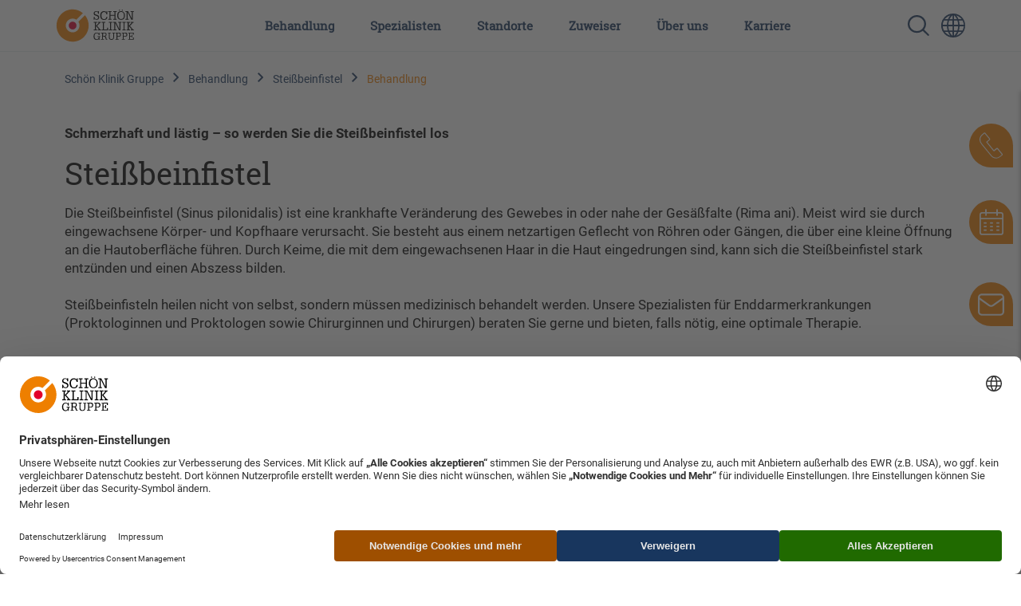

--- FILE ---
content_type: text/html; charset=UTF-8
request_url: https://www.schoen-klinik.de/steissbeinfistel/behandlung
body_size: 19387
content:
<!doctype html>
<html lang="de">
    <head>
        <meta charset="utf-8">
        <meta name="viewport" content="width=device-width, initial-scale=1">

        
                            <script type="application/javascript"
            src="https://web.cmp.usercentrics.eu/ui/loader.js"
            data-settings-id="HkaB19FiN"
            id="usercentrics-cmp"
            data-language="de"
            async
    ></script>
    

        <link rel="shortcut icon" type="image/x-icon" href="/static/favicon.ico">
        <link rel="apple-touch-icon" sizes="180x180" href="/static/apple-touch-icon.png">
        <link rel="icon" type="image/png" sizes="32x32" href="/static/favicon-32x32.png">
        <link rel="icon" type="image/png" sizes="16x16" href="/static/favicon-16x16.png">
        <link rel="manifest" href="/static/manifest.json">
        <link rel="mask-icon" href="/static/safari-pinned-tab.svg" color="#5bbad5">
        <meta name="msapplication-TileColor" content="#da532c">
        <meta name="msapplication-TileImage" content="/static/mstile-144x144.png">
        <meta name="theme-color" content="#ec7206"><link rel='canonical' href='https://www.schoen-klinik.de/steissbeinfistel/behandlung' />
                
            
            <title>Steißbeinfistel – individuelle Behandlung – Schön Klinik</title>
            <meta name="description" content="Erfahren Sie alles zur individuellen Behandlung von einer Steißbeinfistel durch unsere Spezialisten in den Schön Kliniken. ►Hier informieren" />

        
                <link href="/cache-buster-1685518616/static/css/style.css" media="screen" rel="stylesheet" type="text/css" />
<link href="/cache-buster-1734699382/dgtls/dist/form-builder/assets/index.css" media="screen" rel="stylesheet" type="text/css" />
        
        
        <meta property="og:type" content="article" />
        <!-- appropriate type, probably 'article' -->
        <meta property="og:title" content="Steißbeinfistel – individuelle Behandlung – Schön Klinik" />
        <meta property="og:description" content="Erfahren Sie alles zur individuellen Behandlung von einer Steißbeinfistel durch unsere Spezialisten in der Schön Klinik Gruppe. ►Hier informieren"/>
        <meta property="twitter:title" content="Steißbeinfistel – individuelle Behandlung – Schön Klinik" />
        <meta property="twitter:description" content="Erfahren Sie alles zur individuellen Behandlung von einer Steißbeinfistel durch unsere Spezialisten in der Schön Klinik Gruppe. ►Hier informieren"/>
        <meta property="twitter:card" content="summary_large_image" />

        <meta name="author" content="Schön Klinik SE" />
        <meta name="copyright" content="Schön Klinik SE" />
        <meta name="category" content="content" />

        <meta name="robots" content="index,follow" /><meta name="google-site-verification" content="aTOHt37whtTxLbCmaUY23sOFt6tCTEyrv6blReClK2E" /><script type="text/javascript">
                window.pageType                     = "KHB-BHM";
                window.institutionName              = "";
                window.clinicalPictureName          = "Steißbeinfistel";
                window.localClinicalPictureName     = "";

                dataLayer = [{
                }];
            </script><!-- Google Tag Manager --><script>(function(w,d,s,l,i){w[l]=w[l]||[];w[l].push({'gtm.start':
            new Date().getTime(),event:'gtm.js'});var f=d.getElementsByTagName(s)[0],
            j=d.createElement(s),dl=l!='dataLayer'?'&l='+l:'';j.async=true;j.src=
            'https://www.googletagmanager.com/gtm.js?id='+i+dl;f.parentNode.insertBefore(j,f);
            })(window,document,'script','dataLayer','GTM-PZLSBX');</script><!-- End Google Tag Manager -->    </head>
    <body>
        <!-- Google Tag Manager (noscript) -->
        <noscript><iframe src="https://www.googletagmanager.com/ns.html?id=GTM-PZLSBX" height="0" width="0" style="display:none;visibility:hidden"></iframe></noscript>
        <!-- End Google Tag Manager (noscript) -->


        

        <div id="my-page">

            
                                                            
            


            
                                        
                                                <header data-component="navigation-main" class=""><div class="d-lg-none d-flex justify-content-end py-3 align-items-center"><a href="/" class="d-lg-none me-auto"><img class="logo" src="/static/img/Schoen_Klinik_Gruppe_rgb.svg" alt="Logo der Schön Klinik Gruppe, orangefarbener Kreis mit rotem Punkt und schwarzem Schriftzug"></a><a href="/suche" class="mobile-search-icon"><img class="" src="/static/img/search_blue.svg" alt="Lupe-Symbol zur Suche auf der Website"></a><a class="language-switcher" href="https://www.schoen-clinic.com" title="Sprache wechseln " aria-label=" Sprachumschalter-Icon zur Auswahl verschiedener Seitensprachen für internationale Nutzer"><i class="icon icon--globe" aria-hidden="true"></i></a><a href="#nav-main" class="d-lg-none menu-icon" aria-label=" Symbol mit drei horizontalen Linien für das mobile Navigationsmenü der Schön Klinik Webseite"></a></div><nav id="nav-main"><a class="navbar-brand" href="/"><img class="logo" src="/static/img/Schoen_Klinik_Gruppe_rgb.svg" alt="Logo der Schön Klinik Gruppe, orangefarbener Kreis mit rotem Punkt und schwarzem Schriftzug"></a><button class="d-lg-none btn close-menu"><i class="icon icon--close" aria-hidden="true"></i></button><ul class="top-nav"><li class="top-nav-inner "><a class="top-nav-inner-menu" href="/behandlung" data-click-count="0" data-nav="main-nav">
                            Behandlung
                        </a><div class="level"><ul class="level-1"><li class="overview d-none d-lg-block"><a href="/behandlung">
                                        Unsere Behandlungen im Überblick
                                    </a></li><li class=""><a class="top-nav-inner-menu " href="/bauch-magen-und-darm" data-click-count="0">
                                                Bauch, Magen und Darm
                                            </a><ul class="level-2"><li class="overview d-none d-lg-block"><a class="top-nav-inner-menu" href="/bauch-magen-und-darm" data-click-count="0">
                                                                Krankheitsbilder Bauch, Magen und Darm im Überblick
                                                            </a></li><li class=""><a class="top-nav-inner-menu" href="/adipositas" data-click-count="0">
                                                                Adipositas
                                                            </a></li><li class=""><a class="top-nav-inner-menu" href="/analfissur" data-click-count="0">
                                                                Analfissur
                                                            </a></li><li class=""><a class="top-nav-inner-menu" href="/analfistel" data-click-count="0">
                                                                Analfistel
                                                            </a></li><li class=""><a class="top-nav-inner-menu" href="/analkrebs" data-click-count="0">
                                                                Analkrebs
                                                            </a></li><li class=""><a class="top-nav-inner-menu" href="/bauchwandbruch" data-click-count="0">
                                                                Bauchwandbruch
                                                            </a></li><li class=""><a class="top-nav-inner-menu" href="/blinddarmentzuendung" data-click-count="0">
                                                                Blinddarmentzündung (Appendizitis)
                                                            </a></li><li class=""><a class="top-nav-inner-menu" href="/chronisch-entzuendliche-darmerkrankungen" data-click-count="0">
                                                                Chronisch-entzündliche Darmerkrankungen (CED)
                                                            </a></li><li class=""><a class="top-nav-inner-menu" href="/colitis_ulcerosa" data-click-count="0">
                                                                Colitis ulcerosa (chron. Dickdarmentzündung)
                                                            </a></li><li class=""><a class="top-nav-inner-menu" href="/darmkrebs" data-click-count="0">
                                                                Darmkrebs
                                                            </a></li><li class=""><a class="top-nav-inner-menu" href="/darmpolypen" data-click-count="0">
                                                                Darmpolypen
                                                            </a></li><li class=""><a class="top-nav-inner-menu" href="/darmverschluss" data-click-count="0">
                                                                Darmverschluss
                                                            </a></li><li class=""><a class="top-nav-inner-menu" href="/divertikulitis" data-click-count="0">
                                                                Divertikulitis 
                                                            </a></li><li class=""><a class="top-nav-inner-menu" href="/gallengangskarzinom" data-click-count="0">
                                                                Gallengangskarzinom
                                                            </a></li><li class=""><a class="top-nav-inner-menu" href="/gallensteine" data-click-count="0">
                                                                Gallensteine
                                                            </a></li><li class=""><a class="top-nav-inner-menu" href="/hepatitis" data-click-count="0">
                                                                Hepatitis
                                                            </a></li><li class=""><a class="top-nav-inner-menu" href="/haemorrhoiden" data-click-count="0">
                                                                Hämorrhoiden
                                                            </a></li><li class=""><a class="top-nav-inner-menu" href="/leberkrebs" data-click-count="0">
                                                                Leberkrebs
                                                            </a></li><li class=""><a class="top-nav-inner-menu" href="/leberzirrhose" data-click-count="0">
                                                                Leberzirrhose
                                                            </a></li><li class=""><a class="top-nav-inner-menu" href="/leistenbruch" data-click-count="0">
                                                                Leistenbruch (Leistenhernie)
                                                            </a></li><li class=""><a class="top-nav-inner-menu" href="/magengeschwuer" data-click-count="0">
                                                                Magen- und Zwölffingerdarmgeschwür
                                                            </a></li><li class=""><a class="top-nav-inner-menu" href="/magen-darm-erkrankung" data-click-count="0">
                                                                Magen-Darm-Erkrankung
                                                            </a></li><li class=""><a class="top-nav-inner-menu" href="/magenkrebs" data-click-count="0">
                                                                Magenkrebs
                                                            </a></li><li class=""><a class="top-nav-inner-menu" href="/morbus-crohn" data-click-count="0">
                                                                Morbus Crohn
                                                            </a></li><li class=""><a class="top-nav-inner-menu" href="/pankreatitis" data-click-count="0">
                                                                Pankreatitis (Bauchspeicheldrüsenentzündung)
                                                            </a></li><li class=""><a class="top-nav-inner-menu" href="/reflux-krankheit" data-click-count="0">
                                                                Refluxkrankheit
                                                            </a></li><li class=""><a class="top-nav-inner-menu" href="/rektumkarzinom" data-click-count="0">
                                                                Rektumkarzinom (Enddarmkrebs)
                                                            </a></li><li class=""><a class="top-nav-inner-menu" href="/rektusdiastase" data-click-count="0">
                                                                Rektusdiastase
                                                            </a></li><li class=""><a class="top-nav-inner-menu" href="/steissbeinfistel" data-click-count="0">
                                                                Steißbeinfistel
                                                            </a></li><li class=""><a class="top-nav-inner-menu" href="/stoma" data-click-count="0">
                                                                Stoma
                                                            </a></li><li class=""><a class="top-nav-inner-menu" href="/zwerchfellbruch" data-click-count="0">
                                                                Zwerchfellbruch
                                                            </a></li></ul></li><li class=""><a class="top-nav-inner-menu " href="/bein-fuss" data-click-count="0">
                                                Bein und Fuß
                                            </a><ul class="level-2"><li class="overview d-none d-lg-block"><a class="top-nav-inner-menu" href="/bein-fuss" data-click-count="0">
                                                                Krankheitsbilder Bein und Fuß im Überblick
                                                            </a></li><li class=""><a class="top-nav-inner-menu" href="/achsfehlstellungen-des-sprunggelenks" data-click-count="0">
                                                                Achsfehlstellungen des Sprunggelenks 
                                                            </a></li><li class=""><a class="top-nav-inner-menu" href="/baenderriss-sprunggelenk" data-click-count="0">
                                                                Bänderriss im Sprunggelenk
                                                            </a></li><li class=""><a class="top-nav-inner-menu" href="/diabetischer-fuss" data-click-count="0">
                                                                Diabetischer Fuß
                                                            </a></li><li class=""><a class="top-nav-inner-menu" href="/distale_femurfraktur" data-click-count="0">
                                                                Distale Femurfraktur
                                                            </a></li><li class=""><a class="top-nav-inner-menu" href="/erkrankungen-der-achillessehne" data-click-count="0">
                                                                Erkrankungen der Achillessehne
                                                            </a></li><li class=""><a class="top-nav-inner-menu" href="/fersenbeinfraktur" data-click-count="0">
                                                                Fersenbeinfraktur (Kalkaneusfraktur)
                                                            </a></li><li class=""><a class="top-nav-inner-menu" href="/fusswurzelbruch" data-click-count="0">
                                                                Fußwurzelbruch
                                                            </a></li><li class=""><a class="top-nav-inner-menu" href="/hallux-rigidus" data-click-count="0">
                                                                Hallux rigidus
                                                            </a></li><li class=""><a class="top-nav-inner-menu" href="/hallux-valgus" data-click-count="0">
                                                                Hallux valgus
                                                            </a></li><li class=""><a class="top-nav-inner-menu" href="/knorpelschaeden-sprunggelenk" data-click-count="0">
                                                                Knorpelschäden Sprunggelenk
                                                            </a></li><li class=""><a class="top-nav-inner-menu" href="/mittelfussbruch" data-click-count="0">
                                                                Mittelfußbruch
                                                            </a></li><li class=""><a class="top-nav-inner-menu" href="/morton-neurom" data-click-count="0">
                                                                Morton-Neurom
                                                            </a></li><li class=""><a class="top-nav-inner-menu" href="/neurogene-fussfehlstellungen" data-click-count="0">
                                                                Neurogene Fußfehlstellungen
                                                            </a></li><li class=""><a class="top-nav-inner-menu" href="/periprothetische_frakturen" data-click-count="0">
                                                                Periprothetische Frakturen
                                                            </a></li><li class=""><a class="top-nav-inner-menu" href="/plattfuss-und-hohlfuss" data-click-count="0">
                                                                Plattfuß und Hohlfuß
                                                            </a></li><li class=""><a class="top-nav-inner-menu" href="/rheumatische-erkrankungen-von-fuss-und-sprunggelenk" data-click-count="0">
                                                                Rheumatische Erkrankungen von Fuß und Sprunggelenk
                                                            </a></li><li class=""><a class="top-nav-inner-menu" href="/schienbeinkopfbruch-tribiakopffraktur" data-click-count="0">
                                                                Schienbeinkopfbruch (Tibiakopffraktur)
                                                            </a></li><li class=""><a class="top-nav-inner-menu" href="/arthrose-sprunggelenk" data-click-count="0">
                                                                Sprunggelenksarthrose
                                                            </a></li><li class=""><a class="top-nav-inner-menu" href="/sprunggelenksfraktur" data-click-count="0">
                                                                Sprunggelenksfraktur
                                                            </a></li><li class=""><a class="top-nav-inner-menu" href="/wundheilingsstoerung-unterschenkel-fuss" data-click-count="0">
                                                                Wundheilungsstörung an Unterschenkel und Fuß
                                                            </a></li></ul></li><li class=""><a class="top-nav-inner-menu " href="/brust-ruecken" data-click-count="0">
                                                Brust und Rücken
                                            </a><ul class="level-2"><li class="overview d-none d-lg-block"><a class="top-nav-inner-menu" href="/brust-ruecken" data-click-count="0">
                                                                Krankheitsbilder Brust und Rücken im Überblick
                                                            </a></li><li class=""><a class="top-nav-inner-menu" href="/bandscheibenvorfall" data-click-count="0">
                                                                Bandscheibenvorfall
                                                            </a></li><li class=""><a class="top-nav-inner-menu" href="/thoraxtrauma" data-click-count="0">
                                                                Brustkorbverletzungen (Thoraxtrauma)
                                                            </a></li><li class=""><a class="top-nav-inner-menu" href="/chronische-schmerzen" data-click-count="0">
                                                                Chronische Schmerzen
                                                            </a></li><li class=""><a class="top-nav-inner-menu" href="/morbus-bechterew-spondylitis-ankylosans" data-click-count="0">
                                                                Morbus Bechterew (Spondylitis ankylosans)
                                                            </a></li><li class=""><a class="top-nav-inner-menu" href="/osteochondrose" data-click-count="0">
                                                                Osteochondrose
                                                            </a></li><li class=""><a class="top-nav-inner-menu" href="/osteoporose" data-click-count="0">
                                                                Osteoporose
                                                            </a></li><li class=""><a class="top-nav-inner-menu" href="/rippenbruch" data-click-count="0">
                                                                Rippenbruch/Rippenserienfrakturen
                                                            </a></li><li class=""><a class="top-nav-inner-menu" href="/riss-des-brustmuskels" data-click-count="0">
                                                                Riss des Brustmuskels
                                                            </a></li><li class=""><a class="top-nav-inner-menu" href="/rueckenmarktumore" data-click-count="0">
                                                                Rückenmarktumore
                                                            </a></li><li class=""><a class="top-nav-inner-menu" href="/rueckenschmerzen" data-click-count="0">
                                                                Rückenschmerzen
                                                            </a></li><li class=""><a class="top-nav-inner-menu" href="/skoliose-beziehungsweise-kyphose" data-click-count="0">
                                                                Skoliose / Kyphose
                                                            </a></li><li class=""><a class="top-nav-inner-menu" href="/spinales_epidurales_empyem" data-click-count="0">
                                                                Spinales epidurales Empyem
                                                            </a></li><li class=""><a class="top-nav-inner-menu" href="/spinalkanalstenose-der-halswirbelsaeule" data-click-count="0">
                                                                Spinalkanalstenose der Halswirbelsäule (HWS)
                                                            </a></li><li class=""><a class="top-nav-inner-menu" href="/spinalkanalstenose" data-click-count="0">
                                                                Spinalkanalstenose der Lendenwirbelsäule (LWS)
                                                            </a></li><li class=""><a class="top-nav-inner-menu" href="/spondylodiszitis" data-click-count="0">
                                                                Spondylodiszitis
                                                            </a></li><li class=""><a class="top-nav-inner-menu" href="/frakturen-generell" data-click-count="0">
                                                                Wirbelbruch
                                                            </a></li><li class=""><a class="top-nav-inner-menu" href="/wirbelgleiten" data-click-count="0">
                                                                Wirbelgleiten
                                                            </a></li></ul></li><li class=""><a class="top-nav-inner-menu " href="/corona" data-click-count="0">
                                                Corona
                                            </a><ul class="level-2"><li class="overview d-none d-lg-block"><a class="top-nav-inner-menu" href="/corona" data-click-count="0">
                                                                Krankheitsbilder Corona im Überblick
                                                            </a></li><li class=""><a class="top-nav-inner-menu" href="/covid-19" data-click-count="0">
                                                                COVID-19
                                                            </a></li><li class=""><a class="top-nav-inner-menu" href="/post-long-covid" data-click-count="0">
                                                                Long COVID und Post-COVID
                                                            </a></li></ul></li><li class=""><a class="top-nav-inner-menu " href="/geriatrie" data-click-count="0">
                                                Geriatrie
                                            </a><ul class="level-2"><li class="overview d-none d-lg-block"><a class="top-nav-inner-menu" href="/geriatrie" data-click-count="0">
                                                                Krankheitsbilder Geriatrie im Überblick
                                                            </a></li><li class=""><a class="top-nav-inner-menu" href="/alzheimer-demenz" data-click-count="0">
                                                                Alzheimer-Demenz
                                                            </a></li><li class=""><a class="top-nav-inner-menu" href="/anaemie" data-click-count="0">
                                                                Anämie (Blutarmut)
                                                            </a></li><li class=""><a class="top-nav-inner-menu" href="/bandscheibenvorfall" data-click-count="0">
                                                                Bandscheibenvorfall
                                                            </a></li><li class=""><a class="top-nav-inner-menu" href="/bluthochdruck" data-click-count="0">
                                                                Bluthochdruck
                                                            </a></li><li class=""><a class="top-nav-inner-menu" href="/baenderriss-sprunggelenk" data-click-count="0">
                                                                Bänderriss im Sprunggelenk
                                                            </a></li><li class=""><a class="top-nav-inner-menu" href="/copd" data-click-count="0">
                                                                COPD
                                                            </a></li><li class=""><a class="top-nav-inner-menu" href="/demenz" data-click-count="0">
                                                                Demenz
                                                            </a></li><li class=""><a class="top-nav-inner-menu" href="/depression" data-click-count="0">
                                                                Depression
                                                            </a></li><li class=""><a class="top-nav-inner-menu" href="/diabetischer-fuss" data-click-count="0">
                                                                Diabetischer Fuß
                                                            </a></li><li class=""><a class="top-nav-inner-menu" href="/dysphagie" data-click-count="0">
                                                                Dysphagie (Schluckstörung)
                                                            </a></li><li class=""><a class="top-nav-inner-menu" href="/erkrankungen-der-achillessehne" data-click-count="0">
                                                                Erkrankungen der Achillessehne
                                                            </a></li><li class=""><a class="top-nav-inner-menu" href="/exsikkose" data-click-count="0">
                                                                Exsikkose
                                                            </a></li><li class=""><a class="top-nav-inner-menu" href="/gallensteine" data-click-count="0">
                                                                Gallensteine
                                                            </a></li><li class=""><a class="top-nav-inner-menu" href="/gangstoerungen" data-click-count="0">
                                                                Gangstörungen
                                                            </a></li><li class=""><a class="top-nav-inner-menu" href="/herzinfarkt" data-click-count="0">
                                                                Herzinfarkt
                                                            </a></li><li class=""><a class="top-nav-inner-menu" href="/herzklappenveraenderungen" data-click-count="0">
                                                                Herzklappenveränderungen
                                                            </a></li><li class=""><a class="top-nav-inner-menu" href="/humeruskopffraktur" data-click-count="0">
                                                                Humeruskopffraktur
                                                            </a></li><li class=""><a class="top-nav-inner-menu" href="/hueftarthrose" data-click-count="0">
                                                                Hüftarthrose
                                                            </a></li><li class=""><a class="top-nav-inner-menu" href="/hueftdysplasie" data-click-count="0">
                                                                Hüftdysplasie
                                                            </a></li><li class=""><a class="top-nav-inner-menu" href="/inkontinenz" data-click-count="0">
                                                                Inkontinenz
                                                            </a></li><li class=""><a class="top-nav-inner-menu" href="/kniearthrose-gonarthrose" data-click-count="0">
                                                                Kniearthrose (Gonarthrose)
                                                            </a></li><li class=""><a class="top-nav-inner-menu" href="/kreuzbandriss" data-click-count="0">
                                                                Kreuzbandriss
                                                            </a></li><li class=""><a class="top-nav-inner-menu" href="/leberzirrhose" data-click-count="0">
                                                                Leberzirrhose
                                                            </a></li><li class=""><a class="top-nav-inner-menu" href="/lungenentzuendung" data-click-count="0">
                                                                Lungenentzündung
                                                            </a></li><li class=""><a class="top-nav-inner-menu" href="/magen-darm-erkrankung" data-click-count="0">
                                                                Magen-Darm-Erkrankung
                                                            </a></li><li class=""><a class="top-nav-inner-menu" href="/meniskusschaden" data-click-count="0">
                                                                Meniskusschaden
                                                            </a></li><li class=""><a class="top-nav-inner-menu" href="/mittelfussbruch" data-click-count="0">
                                                                Mittelfußbruch
                                                            </a></li><li class=""><a class="top-nav-inner-menu" href="/oberschenkelhalsbruch" data-click-count="0">
                                                                Oberschenkelhalsbruch
                                                            </a></li><li class=""><a class="top-nav-inner-menu" href="/osteochondrose" data-click-count="0">
                                                                Osteochondrose
                                                            </a></li><li class=""><a class="top-nav-inner-menu" href="/osteoporose" data-click-count="0">
                                                                Osteoporose
                                                            </a></li><li class=""><a class="top-nav-inner-menu" href="/polyneuropathie" data-click-count="0">
                                                                Polyneuropathie
                                                            </a></li><li class=""><a class="top-nav-inner-menu" href="/rotatorenmanschettenruptur" data-click-count="0">
                                                                Rotatorenmanschettenruptur
                                                            </a></li><li class=""><a class="top-nav-inner-menu" href="/rueckenschmerzen" data-click-count="0">
                                                                Rückenschmerzen
                                                            </a></li><li class=""><a class="top-nav-inner-menu" href="/schilddruesen-vergroesserung" data-click-count="0">
                                                                Schilddrüsenvergrößerung
                                                            </a></li><li class=""><a class="top-nav-inner-menu" href="/schluesselbeinbruch" data-click-count="0">
                                                                Schlüsselbeinbruch
                                                            </a></li><li class=""><a class="top-nav-inner-menu" href="/schulter-arthrose" data-click-count="0">
                                                                Schulter-Arthrose
                                                            </a></li><li class=""><a class="top-nav-inner-menu" href="/schultereckgelenksprengung" data-click-count="0">
                                                                Schultereckgelenksprengung
                                                            </a></li><li class=""><a class="top-nav-inner-menu" href="/schulterinstabilitaet" data-click-count="0">
                                                                Schulterinstabilität
                                                            </a></li><li class=""><a class="top-nav-inner-menu" href="/schaedel-hirn-trauma" data-click-count="0">
                                                                Schädel-Hirn-Trauma
                                                            </a></li><li class=""><a class="top-nav-inner-menu" href="/skoliose-beziehungsweise-kyphose" data-click-count="0">
                                                                Skoliose / Kyphose
                                                            </a></li><li class=""><a class="top-nav-inner-menu" href="/spinalkanalstenose" data-click-count="0">
                                                                Spinalkanalstenose der Lendenwirbelsäule (LWS)
                                                            </a></li><li class=""><a class="top-nav-inner-menu" href="/arthrose-sprunggelenk" data-click-count="0">
                                                                Sprunggelenksarthrose
                                                            </a></li><li class=""><a class="top-nav-inner-menu" href="/frakturen-generell" data-click-count="0">
                                                                Wirbelbruch
                                                            </a></li><li class=""><a class="top-nav-inner-menu" href="/wirbelgleiten" data-click-count="0">
                                                                Wirbelgleiten
                                                            </a></li></ul></li><li class=""><a class="top-nav-inner-menu " href="/gynaekologie" data-click-count="0">
                                                Gynäkologie
                                            </a><ul class="level-2"><li class="overview d-none d-lg-block"><a class="top-nav-inner-menu" href="/gynaekologie" data-click-count="0">
                                                                Krankheitsbilder Gynäkologie im Überblick
                                                            </a></li><li class=""><a class="top-nav-inner-menu" href="/brustkrebs" data-click-count="0">
                                                                Brustkrebs (Mammakarzinom)
                                                            </a></li><li class=""><a class="top-nav-inner-menu" href="/eierstockkrebs" data-click-count="0">
                                                                Eierstockkrebs (Ovarialkarzinom)
                                                            </a></li><li class=""><a class="top-nav-inner-menu" href="/gebaermutterhalskrebs" data-click-count="0">
                                                                Gebärmutterhalskrebs (Zervixkarzinom)
                                                            </a></li><li class=""><a class="top-nav-inner-menu" href="/gebaermutterkrebs" data-click-count="0">
                                                                Gebärmutterkrebs (Endometriumkarzinom)
                                                            </a></li><li class=""><a class="top-nav-inner-menu" href="/gebaermuttersenkung" data-click-count="0">
                                                                Gebärmuttersenkung
                                                            </a></li><li class=""><a class="top-nav-inner-menu" href="/normale-geburt" data-click-count="0">
                                                                Normale Geburt (Spontangeburt)
                                                            </a></li><li class=""><a class="top-nav-inner-menu" href="/risikoschwangerschaft" data-click-count="0">
                                                                Risikoschwangerschaft und -geburt
                                                            </a></li><li class=""><a class="top-nav-inner-menu" href="/vulvakarzinom" data-click-count="0">
                                                                Vulvakarzinom
                                                            </a></li></ul></li><li class=""><a class="top-nav-inner-menu " href="/hals-nase-ohren-hno" data-click-count="0">
                                                Hals, Nase, Ohren (HNO)
                                            </a><ul class="level-2"><li class="overview d-none d-lg-block"><a class="top-nav-inner-menu" href="/hals-nase-ohren-hno" data-click-count="0">
                                                                Krankheitsbilder Hals, Nase, Ohren (HNO) im Überblick
                                                            </a></li><li class=""><a class="top-nav-inner-menu" href="/erkrankungen-der-nase" data-click-count="0">
                                                                Erkrankungen der Nase
                                                            </a></li><li class=""><a class="top-nav-inner-menu" href="/mittelohr-erkrankungen" data-click-count="0">
                                                                Mittelohr-Erkrankungen
                                                            </a></li></ul></li><li class=""><a class="top-nav-inner-menu " href="/hand" data-click-count="0">
                                                Hand
                                            </a><ul class="level-2"><li class="overview d-none d-lg-block"><a class="top-nav-inner-menu" href="/hand" data-click-count="0">
                                                                Krankheitsbilder Hand im Überblick
                                                            </a></li><li class=""><a class="top-nav-inner-menu" href="/angeborene-handfehlbildungen" data-click-count="0">
                                                                Angeborene Handfehlbildungen
                                                            </a></li><li class=""><a class="top-nav-inner-menu" href="/arthritis" data-click-count="0">
                                                                Arthritis
                                                            </a></li><li class=""><a class="top-nav-inner-menu" href="/arthrose-hand" data-click-count="0">
                                                                Arthrose Hand
                                                            </a></li><li class=""><a class="top-nav-inner-menu" href="/arthrose_des_daumensattelgelenks-rhizarthrose" data-click-count="0">
                                                                Arthrose des Daumensattelgelenks
                                                            </a></li><li class=""><a class="top-nav-inner-menu" href="/distale-radiusfraktur" data-click-count="0">
                                                                Distale Radiusfraktur
                                                            </a></li><li class=""><a class="top-nav-inner-menu" href="/pseudarthrose" data-click-count="0">
                                                                Falschgelenk (Pseudarthrose)
                                                            </a></li><li class=""><a class="top-nav-inner-menu" href="/fingergelenkarthrose" data-click-count="0">
                                                                Fingergelenkarthrose
                                                            </a></li><li class=""><a class="top-nav-inner-menu" href="/infektionen_der_hand" data-click-count="0">
                                                                Infektionen der Hand
                                                            </a></li><li class=""><a class="top-nav-inner-menu" href="/skaphoidfraktur_kahnbeinfraktur" data-click-count="0">
                                                                Kahnbeinfraktur
                                                            </a></li><li class=""><a class="top-nav-inner-menu" href="/Kahnbeinpseudarthrose" data-click-count="0">
                                                                Kahnbeinpseudarthrose
                                                            </a></li><li class=""><a class="top-nav-inner-menu" href="/karpaltunnelsyndrom" data-click-count="0">
                                                                Karpaltunnelsyndrom
                                                            </a></li><li class=""><a class="top-nav-inner-menu" href="/morbus-dupuytren" data-click-count="0">
                                                                Morbus Dupuytren
                                                            </a></li><li class=""><a class="top-nav-inner-menu" href="/schnappfinger" data-click-count="0">
                                                                Schnappfinger
                                                            </a></li><li class=""><a class="top-nav-inner-menu" href="/tfcc_laesion" data-click-count="0">
                                                                TFCC-Läsion
                                                            </a></li></ul></li><li class=""><a class="top-nav-inner-menu " href="/herz-und-gefaesse" data-click-count="0">
                                                Herz und Gefäße
                                            </a><ul class="level-2"><li class="overview d-none d-lg-block"><a class="top-nav-inner-menu" href="/herz-und-gefaesse" data-click-count="0">
                                                                Krankheitsbilder Herz und Gefäße im Überblick
                                                            </a></li><li class=""><a class="top-nav-inner-menu" href="/aorten-aneurysma" data-click-count="0">
                                                                Aortenaneurysma
                                                            </a></li><li class=""><a class="top-nav-inner-menu" href="/aortenklappenchirurgie" data-click-count="0">
                                                                Aortenklappenchirurgie
                                                            </a></li><li class=""><a class="top-nav-inner-menu" href="/avk" data-click-count="0">
                                                                Arterielle Verschlusskrankheiten (AVK)
                                                            </a></li><li class=""><a class="top-nav-inner-menu" href="/beinarterien-verschluss" data-click-count="0">
                                                                Beinarterienverschluss
                                                            </a></li><li class=""><a class="top-nav-inner-menu" href="/bluthochdruck" data-click-count="0">
                                                                Bluthochdruck
                                                            </a></li><li class=""><a class="top-nav-inner-menu" href="/chirurgie_der_aorta_ascendens" data-click-count="0">
                                                                Chirurgie der Aorta ascendens
                                                            </a></li><li class=""><a class="top-nav-inner-menu" href="/chronisch-venoese-insuffizienz" data-click-count="0">
                                                                Chronisch-venöse Insuffizienz (CVI)
                                                            </a></li><li class=""><a class="top-nav-inner-menu" href="/chronische_wunden" data-click-count="0">
                                                                Chronische Wunden
                                                            </a></li><li class=""><a class="top-nav-inner-menu" href="/erkrankungen_der_aorta" data-click-count="0">
                                                                Erkrankungen der Aorta
                                                            </a></li><li class=""><a class="top-nav-inner-menu" href="/halsschlagader-verengung" data-click-count="0">
                                                                Halsschlagaderverengung
                                                            </a></li><li class=""><a class="top-nav-inner-menu" href="/herzinfarkt" data-click-count="0">
                                                                Herzinfarkt
                                                            </a></li><li class=""><a class="top-nav-inner-menu" href="/herzklappenveraenderungen" data-click-count="0">
                                                                Herzklappenveränderungen
                                                            </a></li><li class=""><a class="top-nav-inner-menu" href="/herzmuskelschwaeche" data-click-count="0">
                                                                Herzmuskelschwäche
                                                            </a></li><li class=""><a class="top-nav-inner-menu" href="/herzrhythmusstoerungen" data-click-count="0">
                                                                Herzrhythmusstörungen
                                                            </a></li><li class=""><a class="top-nav-inner-menu" href="/kavernom" data-click-count="0">
                                                                Kavernom
                                                            </a></li><li class=""><a class="top-nav-inner-menu" href="/koronare_herzerkrankungen" data-click-count="0">
                                                                Koronare Herzerkrankungen
                                                            </a></li><li class=""><a class="top-nav-inner-menu" href="/krampfadern" data-click-count="0">
                                                                Krampfadern (Varizen)
                                                            </a></li><li class=""><a class="top-nav-inner-menu" href="/loch_im_herz_shuntvitium" data-click-count="0">
                                                                Loch im Herz (Shuntvitium)
                                                            </a></li><li class=""><a class="top-nav-inner-menu" href="/lymphdruesenkrebs" data-click-count="0">
                                                                Lymphdrüsenkrebs (maligne Lymphome)
                                                            </a></li><li class=""><a class="top-nav-inner-menu" href="/lymphoedem" data-click-count="0">
                                                                Lymphödem (Erkrankungen des Lymphsystems)
                                                            </a></li><li class=""><a class="top-nav-inner-menu" href="/mitralklappenchirurgie" data-click-count="0">
                                                                Mitralklappenchirurgie
                                                            </a></li><li class=""><a class="top-nav-inner-menu" href="/oberflaechliche-venenthrombose" data-click-count="0">
                                                                Oberflächliche Venenthrombose (Thrombophlebitis)
                                                            </a></li><li class=""><a class="top-nav-inner-menu" href="/purpura-schoenlein-henoch" data-click-count="0">
                                                                Purpura Schönlein-Henoch
                                                            </a></li><li class=""><a class="top-nav-inner-menu" href="/schock" data-click-count="0">
                                                                Schock
                                                            </a></li><li class=""><a class="top-nav-inner-menu" href="/tiefe-venenthrombose" data-click-count="0">
                                                                Tiefe Venenthrombose (Phlebothrombose)
                                                            </a></li><li class=""><a class="top-nav-inner-menu" href="/trikuspidalklappenchirurgie" data-click-count="0">
                                                                Trikuspidalklappenchirurgie
                                                            </a></li><li class=""><a class="top-nav-inner-menu" href="/vaskulitis" data-click-count="0">
                                                                Vaskulitis (Gefäßentzündung)
                                                            </a></li></ul></li><li class=""><a class="top-nav-inner-menu " href="/huefte" data-click-count="0">
                                                Hüfte
                                            </a><ul class="level-2"><li class="overview d-none d-lg-block"><a class="top-nav-inner-menu" href="/huefte" data-click-count="0">
                                                                Krankheitsbilder Hüfte im Überblick
                                                            </a></li><li class=""><a class="top-nav-inner-menu" href="/arthritis" data-click-count="0">
                                                                Arthritis
                                                            </a></li><li class=""><a class="top-nav-inner-menu" href="/beckenbruch" data-click-count="0">
                                                                Beckenbruch
                                                            </a></li><li class=""><a class="top-nav-inner-menu" href="/hueftarthrose" data-click-count="0">
                                                                Hüftarthrose
                                                            </a></li><li class=""><a class="top-nav-inner-menu" href="/hueftdysplasie" data-click-count="0">
                                                                Hüftdysplasie
                                                            </a></li><li class=""><a class="top-nav-inner-menu" href="/hueftimpingement" data-click-count="0">
                                                                Hüftimpingement
                                                            </a></li><li class=""><a class="top-nav-inner-menu" href="/oberschenkelhalsbruch" data-click-count="0">
                                                                Oberschenkelhalsbruch
                                                            </a></li><li class=""><a class="top-nav-inner-menu" href="/wechseloperation_nach_gelenkersatz" data-click-count="0">
                                                                Wechseloperation nach Gelenkersatz
                                                            </a></li></ul></li><li class=""><a class="top-nav-inner-menu " href="/jugendpsychosomatik" data-click-count="0">
                                                Jugendpsychosomatik
                                            </a><ul class="level-2"><li class="overview d-none d-lg-block"><a class="top-nav-inner-menu" href="/jugendpsychosomatik" data-click-count="0">
                                                                Krankheitsbilder Jugendpsychosomatik im Überblick
                                                            </a></li><li class=""><a class="top-nav-inner-menu" href="/adhs-kinder" data-click-count="0">
                                                                ADHS bei Kindern
                                                            </a></li><li class=""><a class="top-nav-inner-menu" href="/angststoerung-jugendliche" data-click-count="0">
                                                                Angststörung bei Jugendlichen
                                                            </a></li><li class=""><a class="top-nav-inner-menu" href="/binge-eating-stoerung-bei-jugendlichen" data-click-count="0">
                                                                Binge-Eating-Störung bei Jugendlichen
                                                            </a></li><li class=""><a class="top-nav-inner-menu" href="/bulimie-jugendliche" data-click-count="0">
                                                                Bulimie bei Jugendlichen
                                                            </a></li><li class=""><a class="top-nav-inner-menu" href="/burnout-bei-jugendlichen" data-click-count="0">
                                                                Burnout bei Jugendlichen
                                                            </a></li><li class=""><a class="top-nav-inner-menu" href="/depression-bei-jugendlichen" data-click-count="0">
                                                                Depression bei Jugendlichen
                                                            </a></li><li class=""><a class="top-nav-inner-menu" href="/generalisierte-angststoerung-bei-jugendlichen" data-click-count="0">
                                                                Generalisierte Angststörung bei Jugendlichen (GAS)
                                                            </a></li><li class=""><a class="top-nav-inner-menu" href="/koerperdysmorphe-stoerung-jugendliche" data-click-count="0">
                                                                Körperdysmorphe Störung bei Jugendlichen
                                                            </a></li><li class=""><a class="top-nav-inner-menu" href="/magersucht-bei-jugendlichen" data-click-count="0">
                                                                Magersucht bei Jugendlichen
                                                            </a></li><li class=""><a class="top-nav-inner-menu" href="/panikstoerung-bei-jugendlichen" data-click-count="0">
                                                                Panikstörung bei Kindern und Jugendlichen
                                                            </a></li><li class=""><a class="top-nav-inner-menu" href="/posttraumatische-belastungsstoerung-ptbs-bei-jugendlichen" data-click-count="0">
                                                                Posttraumatische Belastungsstörung (PTBS) bei Jugendlichen
                                                            </a></li><li class=""><a class="top-nav-inner-menu" href="/zwangsstoerungen-bei-jugendlichen" data-click-count="0">
                                                                Zwangsstörungen bei Jugendlichen
                                                            </a></li></ul></li><li class=""><a class="top-nav-inner-menu " href="/kinder-und-jugendliche" data-click-count="0">
                                                Kinder und Jugendliche
                                            </a><ul class="level-2"><li class="overview d-none d-lg-block"><a class="top-nav-inner-menu" href="/kinder-und-jugendliche" data-click-count="0">
                                                                Krankheitsbilder Kinder und Jugendliche im Überblick
                                                            </a></li><li class=""><a class="top-nav-inner-menu" href="/adhs-kinder" data-click-count="0">
                                                                ADHS bei Kindern
                                                            </a></li><li class=""><a class="top-nav-inner-menu" href="/asthma-bronchiale" data-click-count="0">
                                                                Asthma bronchiale
                                                            </a></li><li class=""><a class="top-nav-inner-menu" href="/bluthochdruck" data-click-count="0">
                                                                Bluthochdruck
                                                            </a></li><li class=""><a class="top-nav-inner-menu" href="/borreliose" data-click-count="0">
                                                                Borreliose (Lyme-Krankheit)
                                                            </a></li><li class=""><a class="top-nav-inner-menu" href="/cerebralparese" data-click-count="0">
                                                                Cerebralparese
                                                            </a></li><li class=""><a class="top-nav-inner-menu" href="/colitis_ulcerosa" data-click-count="0">
                                                                Colitis ulcerosa (chron. Dickdarmentzündung)
                                                            </a></li><li class=""><a class="top-nav-inner-menu" href="/epilepsie-kinder-und-jugendliche" data-click-count="0">
                                                                Epilepsie – Kinder und Jugendliche
                                                            </a></li><li class=""><a class="top-nav-inner-menu" href="/gallensteine" data-click-count="0">
                                                                Gallensteine
                                                            </a></li><li class=""><a class="top-nav-inner-menu" href="/glasknochenkrankheit" data-click-count="0">
                                                                Glasknochenkrankheit
                                                            </a></li><li class=""><a class="top-nav-inner-menu" href="/herzrhythmusstoerungen" data-click-count="0">
                                                                Herzrhythmusstörungen
                                                            </a></li><li class=""><a class="top-nav-inner-menu" href="/hypoxischer-hirnschaden-kinder" data-click-count="0">
                                                                Hypoxischer Hirnschaden bei Kindern
                                                            </a></li><li class=""><a class="top-nav-inner-menu" href="/hueftdysplasie" data-click-count="0">
                                                                Hüftdysplasie
                                                            </a></li><li class=""><a class="top-nav-inner-menu" href="/kopfschmerzen" data-click-count="0">
                                                                Kopfschmerzen
                                                            </a></li><li class=""><a class="top-nav-inner-menu" href="/leistenbruch" data-click-count="0">
                                                                Leistenbruch (Leistenhernie)
                                                            </a></li><li class=""><a class="top-nav-inner-menu" href="/lungenentzuendung" data-click-count="0">
                                                                Lungenentzündung
                                                            </a></li><li class=""><a class="top-nav-inner-menu" href="/mehrfachbehinderung" data-click-count="0">
                                                                Mehrfachbehinderung
                                                            </a></li><li class=""><a class="top-nav-inner-menu" href="/mikrozephalie" data-click-count="0">
                                                                Mikrozephalie
                                                            </a></li><li class=""><a class="top-nav-inner-menu" href="/multiple-sklerose" data-click-count="0">
                                                                Multiple Sklerose
                                                            </a></li><li class=""><a class="top-nav-inner-menu" href="/muskulaerer_schiefhals" data-click-count="0">
                                                                Muskulärer Schiefhals (Torticollis muscularis)
                                                            </a></li><li class=""><a class="top-nav-inner-menu" href="/neonatologie" data-click-count="0">
                                                                Neonatologie
                                                            </a></li><li class=""><a class="top-nav-inner-menu" href="/nephrotisches-syndrom" data-click-count="0">
                                                                Nephrotisches Syndrom
                                                            </a></li><li class=""><a class="top-nav-inner-menu" href="/pankreatitis" data-click-count="0">
                                                                Pankreatitis (Bauchspeicheldrüsenentzündung)
                                                            </a></li><li class=""><a class="top-nav-inner-menu" href="/purpura-schoenlein-henoch" data-click-count="0">
                                                                Purpura Schönlein-Henoch
                                                            </a></li><li class=""><a class="top-nav-inner-menu" href="/pylorusstenose" data-click-count="0">
                                                                Pylorusstenose
                                                            </a></li><li class=""><a class="top-nav-inner-menu" href="/rs-virus" data-click-count="0">
                                                                RS-Virus (RSV)
                                                            </a></li><li class=""><a class="top-nav-inner-menu" href="/schlafkrankheit" data-click-count="0">
                                                                Schlafkrankheit (Narkolepsie)
                                                            </a></li><li class=""><a class="top-nav-inner-menu" href="/schlaganfall-bei-kindern-halbseitenlaehmung" data-click-count="0">
                                                                Schlaganfall bei Kindern-Halbseitenlähmung
                                                            </a></li><li class=""><a class="top-nav-inner-menu" href="/schaedel-hirn-trauma-bei-kindern" data-click-count="0">
                                                                Schädel-Hirn-Trauma bei Kindern
                                                            </a></li><li class=""><a class="top-nav-inner-menu" href="/spastische-laehmung" data-click-count="0">
                                                                Spastische Lähmung (Spastik)
                                                            </a></li><li class=""><a class="top-nav-inner-menu" href="/spinale-muskelatrophie" data-click-count="0">
                                                                Spinale Muskelatrophie (SMA)
                                                            </a></li><li class=""><a class="top-nav-inner-menu" href="/trisomie-21" data-click-count="0">
                                                                Trisomie 21 (Down-Syndrom)
                                                            </a></li></ul></li><li class=""><a class="top-nav-inner-menu " href="/kinderorthopaedie" data-click-count="0">
                                                Kinder- und Neuroorthopädie
                                            </a><ul class="level-2"><li class="overview d-none d-lg-block"><a class="top-nav-inner-menu" href="/kinderorthopaedie" data-click-count="0">
                                                                Krankheitsbilder Kinder- und Neuroorthopädie im Überblick
                                                            </a></li><li class=""><a class="top-nav-inner-menu" href="/beinachsenfehlstellung_bei_kindern" data-click-count="0">
                                                                Achsfehlstellung der Beine bei Kindern (O-Beine/X-Beine)
                                                            </a></li><li class=""><a class="top-nav-inner-menu" href="/angeborene_gelenksteife" data-click-count="0">
                                                                Angeborene Gelenksteife (Arthrogrypose, AMC)
                                                            </a></li><li class=""><a class="top-nav-inner-menu" href="/beckenschiefstand" data-click-count="0">
                                                                Beckenschiefstand durch Beinlängendifferenz
                                                            </a></li><li class=""><a class="top-nav-inner-menu" href="/cerebralparese" data-click-count="0">
                                                                Cerebralparese
                                                            </a></li><li class=""><a class="top-nav-inner-menu" href="/epileptischer-anfall" data-click-count="0">
                                                                Epileptischer Anfall
                                                            </a></li><li class=""><a class="top-nav-inner-menu" href="/hereditaere-spastische-spinalparalyse" data-click-count="0">
                                                                Hereditäre spastische Spinalparalyse / Paraplegie (HSP)
                                                            </a></li><li class=""><a class="top-nav-inner-menu" href="/hueftdysplasie" data-click-count="0">
                                                                Hüftdysplasie
                                                            </a></li><li class=""><a class="top-nav-inner-menu" href="/juvenile_hüftkopflösung" data-click-count="0">
                                                                Juvenile Hüftkopflösung (Epiphyseolysis capitis femoris, ECF)
                                                            </a></li><li class=""><a class="top-nav-inner-menu" href="/klumpfuss-bei-neugeborenen" data-click-count="0">
                                                                Klumpfuß bei Neugeborenen
                                                            </a></li><li class=""><a class="top-nav-inner-menu" href="/knick-senkfuss" data-click-count="0">
                                                                Knick-Senkfuß
                                                            </a></li><li class=""><a class="top-nav-inner-menu" href="/kopfasymmetrien" data-click-count="0">
                                                                Kopfasymmetrien (Plagiozephalus)
                                                            </a></li><li class=""><a class="top-nav-inner-menu" href="/mehrfachbehinderung" data-click-count="0">
                                                                Mehrfachbehinderung
                                                            </a></li><li class=""><a class="top-nav-inner-menu" href="/morbus-perthes" data-click-count="0">
                                                                Morbus Perthes
                                                            </a></li><li class=""><a class="top-nav-inner-menu" href="/morbus_scheuermann" data-click-count="0">
                                                                Morbus Scheuermann
                                                            </a></li><li class=""><a class="top-nav-inner-menu" href="/muskulaerer_schiefhals" data-click-count="0">
                                                                Muskulärer Schiefhals (Torticollis muscularis)
                                                            </a></li><li class=""><a class="top-nav-inner-menu" href="/schlaganfall-bei-kindern-halbseitenlaehmung" data-click-count="0">
                                                                Schlaganfall bei Kindern-Halbseitenlähmung
                                                            </a></li><li class=""><a class="top-nav-inner-menu" href="/spastische-laehmung" data-click-count="0">
                                                                Spastische Lähmung (Spastik)
                                                            </a></li><li class=""><a class="top-nav-inner-menu" href="/spina-bifida" data-click-count="0">
                                                                Spina bifida
                                                            </a></li><li class=""><a class="top-nav-inner-menu" href="/trisomie-21" data-click-count="0">
                                                                Trisomie 21 (Down-Syndrom)
                                                            </a></li><li class=""><a class="top-nav-inner-menu" href="/wachstumsfugenverletzung_mit_wachstumsstörung" data-click-count="0">
                                                                Wachstumsfugenverletzung mit Wachstumsstörung
                                                            </a></li></ul></li><li class=""><a class="top-nav-inner-menu " href="/knie" data-click-count="0">
                                                Knie
                                            </a><ul class="level-2"><li class="overview d-none d-lg-block"><a class="top-nav-inner-menu" href="/knie" data-click-count="0">
                                                                Krankheitsbilder Knie im Überblick
                                                            </a></li><li class=""><a class="top-nav-inner-menu" href="/arthritis" data-click-count="0">
                                                                Arthritis
                                                            </a></li><li class=""><a class="top-nav-inner-menu" href="/bakerzyste" data-click-count="0">
                                                                Bakerzyste
                                                            </a></li><li class=""><a class="top-nav-inner-menu" href="/kniearthrose-gonarthrose" data-click-count="0">
                                                                Kniearthrose (Gonarthrose)
                                                            </a></li><li class=""><a class="top-nav-inner-menu" href="/kniescheibenbruch-Patellafraktur" data-click-count="0">
                                                                Kniescheibenbruch (Patellafraktur)
                                                            </a></li><li class=""><a class="top-nav-inner-menu" href="/kniescheibeninstabilität" data-click-count="0">
                                                                Kniescheibeninstabilität (Patellaluxation)
                                                            </a></li><li class=""><a class="top-nav-inner-menu" href="/kreuzbandriss" data-click-count="0">
                                                                Kreuzbandriss
                                                            </a></li><li class=""><a class="top-nav-inner-menu" href="/meniskusschaden" data-click-count="0">
                                                                Meniskusschaden
                                                            </a></li><li class=""><a class="top-nav-inner-menu" href="/wechseloperation_nach_gelenkersatz" data-click-count="0">
                                                                Wechseloperation nach Gelenkersatz
                                                            </a></li></ul></li><li class=""><a class="top-nav-inner-menu " href="/krebs" data-click-count="0">
                                                Krebs
                                            </a><ul class="level-2"><li class="overview d-none d-lg-block"><a class="top-nav-inner-menu" href="/krebs" data-click-count="0">
                                                                Krankheitsbilder Krebs im Überblick
                                                            </a></li><li class=""><a class="top-nav-inner-menu" href="/analkrebs" data-click-count="0">
                                                                Analkrebs
                                                            </a></li><li class=""><a class="top-nav-inner-menu" href="/bauchspeicheldruesenkrebs" data-click-count="0">
                                                                Bauchspeicheldrüsenkrebs
                                                            </a></li><li class=""><a class="top-nav-inner-menu" href="/blasenkrebs" data-click-count="0">
                                                                Blasenkrebs
                                                            </a></li><li class=""><a class="top-nav-inner-menu" href="/brustkrebs" data-click-count="0">
                                                                Brustkrebs (Mammakarzinom)
                                                            </a></li><li class=""><a class="top-nav-inner-menu" href="/darmkrebs" data-click-count="0">
                                                                Darmkrebs
                                                            </a></li><li class=""><a class="top-nav-inner-menu" href="/eierstockkrebs" data-click-count="0">
                                                                Eierstockkrebs (Ovarialkarzinom)
                                                            </a></li><li class=""><a class="top-nav-inner-menu" href="/gallenblasenkrebs" data-click-count="0">
                                                                Gallenblasenkrebs
                                                            </a></li><li class=""><a class="top-nav-inner-menu" href="/gallengangskarzinom" data-click-count="0">
                                                                Gallengangskarzinom
                                                            </a></li><li class=""><a class="top-nav-inner-menu" href="/gebaermutterhalskrebs" data-click-count="0">
                                                                Gebärmutterhalskrebs (Zervixkarzinom)
                                                            </a></li><li class=""><a class="top-nav-inner-menu" href="/gebaermutterkrebs" data-click-count="0">
                                                                Gebärmutterkrebs (Endometriumkarzinom)
                                                            </a></li><li class=""><a class="top-nav-inner-menu" href="/harnleitertumor" data-click-count="0">
                                                                Harnleitertumor
                                                            </a></li><li class=""><a class="top-nav-inner-menu" href="/hirntumor" data-click-count="0">
                                                                Hirntumor
                                                            </a></li><li class=""><a class="top-nav-inner-menu" href="/leberkrebs" data-click-count="0">
                                                                Leberkrebs
                                                            </a></li><li class=""><a class="top-nav-inner-menu" href="/lungenkrebs" data-click-count="0">
                                                                Lungenkrebs
                                                            </a></li><li class=""><a class="top-nav-inner-menu" href="/lymphdruesenkrebs" data-click-count="0">
                                                                Lymphdrüsenkrebs (maligne Lymphome)
                                                            </a></li><li class=""><a class="top-nav-inner-menu" href="/magenkrebs" data-click-count="0">
                                                                Magenkrebs
                                                            </a></li><li class=""><a class="top-nav-inner-menu" href="/mesotheliom" data-click-count="0">
                                                                Mesotheliom (Brustfellkrebs)
                                                            </a></li><li class=""><a class="top-nav-inner-menu" href="/nebennierentumoren" data-click-count="0">
                                                                Nebennierentumoren
                                                            </a></li><li class=""><a class="top-nav-inner-menu" href="/prostatakrebs" data-click-count="0">
                                                                Prostatakrebs
                                                            </a></li><li class=""><a class="top-nav-inner-menu" href="/rektumkarzinom" data-click-count="0">
                                                                Rektumkarzinom (Enddarmkrebs)
                                                            </a></li><li class=""><a class="top-nav-inner-menu" href="/rueckenmarktumore" data-click-count="0">
                                                                Rückenmarktumore
                                                            </a></li><li class=""><a class="top-nav-inner-menu" href="/schilddruesenkrebs" data-click-count="0">
                                                                Schilddrüsenkrebs
                                                            </a></li><li class=""><a class="top-nav-inner-menu" href="/speiseroehrenkrebs" data-click-count="0">
                                                                Speiseröhrenkrebs
                                                            </a></li><li class=""><a class="top-nav-inner-menu" href="/vulvakarzinom" data-click-count="0">
                                                                Vulvakarzinom
                                                            </a></li></ul></li><li class=""><a class="top-nav-inner-menu " href="/lunge-atmung" data-click-count="0">
                                                Lunge und Atmung
                                            </a><ul class="level-2"><li class="overview d-none d-lg-block"><a class="top-nav-inner-menu" href="/lunge-atmung" data-click-count="0">
                                                                Krankheitsbilder Lunge und Atmung im Überblick
                                                            </a></li><li class=""><a class="top-nav-inner-menu" href="/akutes-lungenversagen" data-click-count="0">
                                                                Akutes Lungenversagen (ARDS)
                                                            </a></li><li class=""><a class="top-nav-inner-menu" href="/alpha-1-antitrypsin-mangel" data-click-count="0">
                                                                Alpha-1-Antitrypsin-Mangel (AATM)
                                                            </a></li><li class=""><a class="top-nav-inner-menu" href="/asthma-bronchiale" data-click-count="0">
                                                                Asthma bronchiale
                                                            </a></li><li class=""><a class="top-nav-inner-menu" href="/copd" data-click-count="0">
                                                                COPD
                                                            </a></li><li class=""><a class="top-nav-inner-menu" href="/covid-19" data-click-count="0">
                                                                COVID-19
                                                            </a></li><li class=""><a class="top-nav-inner-menu" href="/invasive-und-nicht-invasive-beatmung" data-click-count="0">
                                                                Invasive und nicht invasive Beatmung
                                                            </a></li><li class=""><a class="top-nav-inner-menu" href="/post-long-covid" data-click-count="0">
                                                                Long COVID und Post-COVID
                                                            </a></li><li class=""><a class="top-nav-inner-menu" href="/lungenabszess" data-click-count="0">
                                                                Lungenabszess
                                                            </a></li><li class=""><a class="top-nav-inner-menu" href="/lungenemphysem" data-click-count="0">
                                                                Lungenemphysem
                                                            </a></li><li class=""><a class="top-nav-inner-menu" href="/lungenentzuendung" data-click-count="0">
                                                                Lungenentzündung
                                                            </a></li><li class=""><a class="top-nav-inner-menu" href="/lungenfibrose" data-click-count="0">
                                                                Lungenfibrose
                                                            </a></li><li class=""><a class="top-nav-inner-menu" href="/lungenkollaps" data-click-count="0">
                                                                Lungenkollaps
                                                            </a></li><li class=""><a class="top-nav-inner-menu" href="/lungenkrebs" data-click-count="0">
                                                                Lungenkrebs
                                                            </a></li><li class=""><a class="top-nav-inner-menu" href="/lungenrundherd" data-click-count="0">
                                                                Lungenrundherd
                                                            </a></li><li class=""><a class="top-nav-inner-menu" href="/lungentransplantation" data-click-count="0">
                                                                Lungentransplantation
                                                            </a></li><li class=""><a class="top-nav-inner-menu" href="/mesotheliom" data-click-count="0">
                                                                Mesotheliom (Brustfellkrebs)
                                                            </a></li><li class=""><a class="top-nav-inner-menu" href="/obesitas-hypoventilationssyndrom" data-click-count="0">
                                                                Obesitas-Hypoventilationssyndrom (Pickwick-Syndrom)
                                                            </a></li><li class=""><a class="top-nav-inner-menu" href="/pleuraempyem" data-click-count="0">
                                                                Pleuraempyem
                                                            </a></li><li class=""><a class="top-nav-inner-menu" href="/pleuraerguss" data-click-count="0">
                                                                Pleuraerguss
                                                            </a></li><li class=""><a class="top-nav-inner-menu" href="/reflux-krankheit" data-click-count="0">
                                                                Refluxkrankheit
                                                            </a></li><li class=""><a class="top-nav-inner-menu" href="/sarkoidose" data-click-count="0">
                                                                Sarkoidose
                                                            </a></li><li class=""><a class="top-nav-inner-menu" href="/vocal-cord-dysfunction" data-click-count="0">
                                                                Vocal Cord Dysfunction
                                                            </a></li></ul></li><li class=""><a class="top-nav-inner-menu " href="/neurochirurgie" data-click-count="0">
                                                Neurochirurgie
                                            </a><ul class="level-2"><li class="overview d-none d-lg-block"><a class="top-nav-inner-menu" href="/neurochirurgie" data-click-count="0">
                                                                Krankheitsbilder Neurochirurgie im Überblick
                                                            </a></li><li class=""><a class="top-nav-inner-menu" href="/arachnoidalzysten" data-click-count="0">
                                                                Arachnoidalzysten
                                                            </a></li><li class=""><a class="top-nav-inner-menu" href="/bandscheibenvorfall" data-click-count="0">
                                                                Bandscheibenvorfall
                                                            </a></li><li class=""><a class="top-nav-inner-menu" href="/chiari-malformation" data-click-count="0">
                                                                Chiari-Malformation
                                                            </a></li><li class=""><a class="top-nav-inner-menu" href="/glioblastom" data-click-count="0">
                                                                Glioblastom
                                                            </a></li><li class=""><a class="top-nav-inner-menu" href="/hirnblutung" data-click-count="0">
                                                                Hirnblutung
                                                            </a></li><li class=""><a class="top-nav-inner-menu" href="/hirntumor" data-click-count="0">
                                                                Hirntumor
                                                            </a></li><li class=""><a class="top-nav-inner-menu" href="/hydrocephalus" data-click-count="0">
                                                                Hydrocephalus
                                                            </a></li><li class=""><a class="top-nav-inner-menu" href="/hypophysenadenom" data-click-count="0">
                                                                Hypophysenadenom
                                                            </a></li><li class=""><a class="top-nav-inner-menu" href="/hypoxischer_hirnschaden" data-click-count="0">
                                                                Hypoxischer Hirnschaden
                                                            </a></li><li class=""><a class="top-nav-inner-menu" href="/meningeom" data-click-count="0">
                                                                Meningeom
                                                            </a></li><li class=""><a class="top-nav-inner-menu" href="/schaedel-hirn-trauma" data-click-count="0">
                                                                Schädel-Hirn-Trauma
                                                            </a></li><li class=""><a class="top-nav-inner-menu" href="/spinales_epidurales_empyem" data-click-count="0">
                                                                Spinales epidurales Empyem
                                                            </a></li></ul></li><li class=""><a class="top-nav-inner-menu " href="/neurologie" data-click-count="0">
                                                Neurologie
                                            </a><ul class="level-2"><li class="overview d-none d-lg-block"><a class="top-nav-inner-menu" href="/neurologie" data-click-count="0">
                                                                Krankheitsbilder Neurologie im Überblick
                                                            </a></li><li class=""><a class="top-nav-inner-menu" href="/alzheimer-demenz" data-click-count="0">
                                                                Alzheimer-Demenz
                                                            </a></li><li class=""><a class="top-nav-inner-menu" href="/dystonie" data-click-count="0">
                                                                Bewegungsstörung (Dystonie)
                                                            </a></li><li class=""><a class="top-nav-inner-menu" href="/borreliose" data-click-count="0">
                                                                Borreliose (Lyme-Krankheit)
                                                            </a></li><li class=""><a class="top-nav-inner-menu" href="/chronische-schmerzen" data-click-count="0">
                                                                Chronische Schmerzen
                                                            </a></li><li class=""><a class="top-nav-inner-menu" href="/demenz" data-click-count="0">
                                                                Demenz
                                                            </a></li><li class=""><a class="top-nav-inner-menu" href="/dysphagie" data-click-count="0">
                                                                Dysphagie (Schluckstörung)
                                                            </a></li><li class=""><a class="top-nav-inner-menu" href="/enzephalitis" data-click-count="0">
                                                                Enzephalitis
                                                            </a></li><li class=""><a class="top-nav-inner-menu" href="/epilepsie" data-click-count="0">
                                                                Epilepsie
                                                            </a></li><li class=""><a class="top-nav-inner-menu" href="/epileptischer-anfall" data-click-count="0">
                                                                Epileptischer Anfall
                                                            </a></li><li class=""><a class="top-nav-inner-menu" href="/fibromyalgie" data-click-count="0">
                                                                Fibromyalgie
                                                            </a></li><li class=""><a class="top-nav-inner-menu" href="/gangstoerungen" data-click-count="0">
                                                                Gangstörungen
                                                            </a></li><li class=""><a class="top-nav-inner-menu" href="/fazialisparese" data-click-count="0">
                                                                Gesichtslähmung (Fazialisparese)
                                                            </a></li><li class=""><a class="top-nav-inner-menu" href="/halbseitenlähmung" data-click-count="0">
                                                                Halbseitenlähmung (Hemiplegie und Hemiparese)
                                                            </a></li><li class=""><a class="top-nav-inner-menu" href="/hirnblutung" data-click-count="0">
                                                                Hirnblutung
                                                            </a></li><li class=""><a class="top-nav-inner-menu" href="/hirntumor" data-click-count="0">
                                                                Hirntumor
                                                            </a></li><li class=""><a class="top-nav-inner-menu" href="/hypoxischer_hirnschaden" data-click-count="0">
                                                                Hypoxischer Hirnschaden
                                                            </a></li><li class=""><a class="top-nav-inner-menu" href="/kopfschmerzen" data-click-count="0">
                                                                Kopfschmerzen
                                                            </a></li><li class=""><a class="top-nav-inner-menu" href="/meningitis" data-click-count="0">
                                                                Meningitis (Hirnhautentzündung)
                                                            </a></li><li class=""><a class="top-nav-inner-menu" href="/morbus-meniere" data-click-count="0">
                                                                Morbus Menière
                                                            </a></li><li class=""><a class="top-nav-inner-menu" href="/multiple-sklerose" data-click-count="0">
                                                                Multiple Sklerose
                                                            </a></li><li class=""><a class="top-nav-inner-menu" href="/myelitis" data-click-count="0">
                                                                Myelitis
                                                            </a></li><li class=""><a class="top-nav-inner-menu" href="/myositis" data-click-count="0">
                                                                Myositis
                                                            </a></li><li class=""><a class="top-nav-inner-menu" href="/parkinson" data-click-count="0">
                                                                Parkinson
                                                            </a></li><li class=""><a class="top-nav-inner-menu" href="/polyneuropathie" data-click-count="0">
                                                                Polyneuropathie
                                                            </a></li><li class=""><a class="top-nav-inner-menu" href="/querschnittslaehmung" data-click-count="0">
                                                                Querschnittslähmung
                                                            </a></li><li class=""><a class="top-nav-inner-menu" href="/restless-legs-syndrom" data-click-count="0">
                                                                Restless-Legs-Syndrom
                                                            </a></li><li class=""><a class="top-nav-inner-menu" href="/schlafapnoe" data-click-count="0">
                                                                Schlafbezogene Atemstörung (Schlafapnoe)
                                                            </a></li><li class=""><a class="top-nav-inner-menu" href="/schlafkrankheit" data-click-count="0">
                                                                Schlafkrankheit (Narkolepsie)
                                                            </a></li><li class=""><a class="top-nav-inner-menu" href="/schlaganfall" data-click-count="0">
                                                                Schlaganfall
                                                            </a></li><li class=""><a class="top-nav-inner-menu" href="/schwindel" data-click-count="0">
                                                                Schwindel
                                                            </a></li><li class=""><a class="top-nav-inner-menu" href="/schaedel-hirn-trauma" data-click-count="0">
                                                                Schädel-Hirn-Trauma
                                                            </a></li><li class=""><a class="top-nav-inner-menu" href="/sprachstoerung" data-click-count="0">
                                                                Sprachstörung (Aphasie)
                                                            </a></li><li class=""><a class="top-nav-inner-menu" href="/tremor" data-click-count="0">
                                                                Tremor
                                                            </a></li></ul></li><li class=""><a class="top-nav-inner-menu " href="/neuropaediatrie" data-click-count="0">
                                                Neuropädiatrie
                                            </a><ul class="level-2"><li class="overview d-none d-lg-block"><a class="top-nav-inner-menu" href="/neuropaediatrie" data-click-count="0">
                                                                Krankheitsbilder Neuropädiatrie im Überblick
                                                            </a></li><li class=""><a class="top-nav-inner-menu" href="/cerebralparese" data-click-count="0">
                                                                Cerebralparese
                                                            </a></li><li class=""><a class="top-nav-inner-menu" href="/chiari-malformation" data-click-count="0">
                                                                Chiari-Malformation
                                                            </a></li><li class=""><a class="top-nav-inner-menu" href="/epilepsie-kinder-und-jugendliche" data-click-count="0">
                                                                Epilepsie – Kinder und Jugendliche
                                                            </a></li><li class=""><a class="top-nav-inner-menu" href="/hereditaere-motorisch-sensorische-neuropathie" data-click-count="0">
                                                                Hereditäre motorisch-sensorische Neuropathie (HMSN)
                                                            </a></li><li class=""><a class="top-nav-inner-menu" href="/hypoxischer-hirnschaden-kinder" data-click-count="0">
                                                                Hypoxischer Hirnschaden bei Kindern
                                                            </a></li><li class=""><a class="top-nav-inner-menu" href="/schlaganfall-bei-kindern-halbseitenlaehmung" data-click-count="0">
                                                                Schlaganfall bei Kindern-Halbseitenlähmung
                                                            </a></li><li class=""><a class="top-nav-inner-menu" href="/schaedel-hirn-trauma-bei-kindern" data-click-count="0">
                                                                Schädel-Hirn-Trauma bei Kindern
                                                            </a></li><li class=""><a class="top-nav-inner-menu" href="/spina-bifida" data-click-count="0">
                                                                Spina bifida
                                                            </a></li><li class=""><a class="top-nav-inner-menu" href="/spinale-muskelatrophie" data-click-count="0">
                                                                Spinale Muskelatrophie (SMA)
                                                            </a></li></ul></li><li class=""><a class="top-nav-inner-menu " href="/psychiatrie" data-click-count="0">
                                                Psychiatrie
                                            </a><ul class="level-2"><li class="overview d-none d-lg-block"><a class="top-nav-inner-menu" href="/psychiatrie" data-click-count="0">
                                                                Krankheitsbilder Psychiatrie im Überblick
                                                            </a></li><li class=""><a class="top-nav-inner-menu" href="/akute-belastungsstoerung" data-click-count="0">
                                                                Akute Belastungsstörung
                                                            </a></li><li class=""><a class="top-nav-inner-menu" href="/bipolare-stoerung" data-click-count="0">
                                                                Bipolare Störung
                                                            </a></li><li class=""><a class="top-nav-inner-menu" href="/drogeninduzierte-psychose" data-click-count="0">
                                                                Drogeninduzierte Psychose
                                                            </a></li><li class=""><a class="top-nav-inner-menu" href="/manien" data-click-count="0">
                                                                Manien
                                                            </a></li><li class=""><a class="top-nav-inner-menu" href="/schizoaffektive-stoerung" data-click-count="0">
                                                                Schizoaffektive Störung
                                                            </a></li><li class=""><a class="top-nav-inner-menu" href="/schizophrenie" data-click-count="0">
                                                                Schizophrenie
                                                            </a></li><li class=""><a class="top-nav-inner-menu" href="/wahnhafte-stoerung" data-click-count="0">
                                                                Wahnhafte Störung
                                                            </a></li></ul></li><li class=""><a class="top-nav-inner-menu " href="/psychosomatik" data-click-count="0">
                                                Psychosomatik
                                            </a><ul class="level-2"><li class="overview d-none d-lg-block"><a class="top-nav-inner-menu" href="/psychosomatik" data-click-count="0">
                                                                Krankheitsbilder Psychosomatik im Überblick
                                                            </a></li><li class=""><a class="top-nav-inner-menu" href="/adhs-bei-erwachsenen" data-click-count="0">
                                                                ADHS bei Erwachsenen
                                                            </a></li><li class=""><a class="top-nav-inner-menu" href="/adipositas" data-click-count="0">
                                                                Adipositas
                                                            </a></li><li class=""><a class="top-nav-inner-menu" href="/akute-belastungsstoerung" data-click-count="0">
                                                                Akute Belastungsstörung
                                                            </a></li><li class=""><a class="top-nav-inner-menu" href="/alkoholsucht" data-click-count="0">
                                                                Alkoholsucht
                                                            </a></li><li class=""><a class="top-nav-inner-menu" href="/angststoerung" data-click-count="0">
                                                                Angststörung
                                                            </a></li><li class=""><a class="top-nav-inner-menu" href="/trauerstoerung" data-click-count="0">
                                                                Anhaltende Trauerstörung
                                                            </a></li><li class=""><a class="top-nav-inner-menu" href="/anpassungsstoerung" data-click-count="0">
                                                                Anpassungsstörung
                                                            </a></li><li class=""><a class="top-nav-inner-menu" href="/binge-eating-stoerung" data-click-count="0">
                                                                Binge-Eating-Störung
                                                            </a></li><li class=""><a class="top-nav-inner-menu" href="/borderline" data-click-count="0">
                                                                Borderline
                                                            </a></li><li class=""><a class="top-nav-inner-menu" href="/bulimie" data-click-count="0">
                                                                Bulimie
                                                            </a></li><li class=""><a class="top-nav-inner-menu" href="/burnout" data-click-count="0">
                                                                Burnout
                                                            </a></li><li class=""><a class="top-nav-inner-menu" href="/chronische-schmerzen" data-click-count="0">
                                                                Chronische Schmerzen
                                                            </a></li><li class=""><a class="top-nav-inner-menu" href="/computersucht" data-click-count="0">
                                                                Computersucht
                                                            </a></li><li class=""><a class="top-nav-inner-menu" href="/depression" data-click-count="0">
                                                                Depression
                                                            </a></li><li class=""><a class="top-nav-inner-menu" href="/emetophobie" data-click-count="0">
                                                                Emetophobie
                                                            </a></li><li class=""><a class="top-nav-inner-menu" href="/komplexstation-extreme-magersucht" data-click-count="0">
                                                                Extreme Magersucht (Komplexstation)
                                                            </a></li><li class=""><a class="top-nav-inner-menu" href="/fibromyalgie" data-click-count="0">
                                                                Fibromyalgie
                                                            </a></li><li class=""><a class="top-nav-inner-menu" href="/generalisierte-angststoerung" data-click-count="0">
                                                                Generalisierte Angststörung
                                                            </a></li><li class=""><a class="top-nav-inner-menu" href="/hyperakusis" data-click-count="0">
                                                                Hyperakusis
                                                            </a></li><li class=""><a class="top-nav-inner-menu" href="/hypochondrie" data-click-count="0">
                                                                Hypochondrie
                                                            </a></li><li class=""><a class="top-nav-inner-menu" href="/kopfschmerzen" data-click-count="0">
                                                                Kopfschmerzen
                                                            </a></li><li class=""><a class="top-nav-inner-menu" href="/koerperdysmorphe-stoerung" data-click-count="0">
                                                                Körperdysmorphe Störung (KDS)
                                                            </a></li><li class=""><a class="top-nav-inner-menu" href="/magersucht" data-click-count="0">
                                                                Magersucht
                                                            </a></li><li class=""><a class="top-nav-inner-menu" href="/morbus-meniere" data-click-count="0">
                                                                Morbus Menière
                                                            </a></li><li class=""><a class="top-nav-inner-menu" href="/panikstoerung" data-click-count="0">
                                                                Panikstörung
                                                            </a></li><li class=""><a class="top-nav-inner-menu" href="/posttraumatische-belastungsstoerung-ptbs" data-click-count="0">
                                                                Posttraumatische Belastungsstörung (PTBS)
                                                            </a></li><li class=""><a class="top-nav-inner-menu" href="/schlafstoerung" data-click-count="0">
                                                                Schlafstörungen
                                                            </a></li><li class=""><a class="top-nav-inner-menu" href="/somatoforme-stoerung" data-click-count="0">
                                                                Somatoforme Störung
                                                            </a></li><li class=""><a class="top-nav-inner-menu" href="/soziale-phobie" data-click-count="0">
                                                                Soziale Phobie
                                                            </a></li><li class=""><a class="top-nav-inner-menu" href="/tinnitus" data-click-count="0">
                                                                Tinnitus
                                                            </a></li><li class=""><a class="top-nav-inner-menu" href="/zwangsstoerungen" data-click-count="0">
                                                                Zwangsstörungen
                                                            </a></li></ul></li><li class=""><a class="top-nav-inner-menu " href="/rehabilitation" data-click-count="0">
                                                Rehabilitation
                                            </a><ul class="level-2"><li class="overview d-none d-lg-block"><a class="top-nav-inner-menu" href="/rehabilitation" data-click-count="0">
                                                                Krankheitsbilder Rehabilitation im Überblick
                                                            </a></li><li class=""><a class="top-nav-inner-menu" href="/neurologische-reha" data-click-count="0">
                                                                Neurologische Rehabilitation
                                                            </a></li><li class=""><a class="top-nav-inner-menu" href="/ortho-reha" data-click-count="0">
                                                                Orthopädische Rehabilitation
                                                            </a></li><li class=""><a class="top-nav-inner-menu" href="/pneumologische-rehabilitation" data-click-count="0">
                                                                Pneumologische Rehabilitation
                                                            </a></li><li class=""><a class="top-nav-inner-menu" href="/psychosomatische-reha" data-click-count="0">
                                                                Psychosomatische Rehabilitation
                                                            </a></li></ul></li><li class=""><a class="top-nav-inner-menu " href="/rekonstruktive-plastische-chirurgie" data-click-count="0">
                                                Rekonstruktive Plastische Chirurgie
                                            </a><ul class="level-2"><li class="overview d-none d-lg-block"><a class="top-nav-inner-menu" href="/rekonstruktive-plastische-chirurgie" data-click-count="0">
                                                                Krankheitsbilder Rekonstruktive Plastische Chirurgie im Überblick
                                                            </a></li><li class=""><a class="top-nav-inner-menu" href="/diabetischer-fuss" data-click-count="0">
                                                                Diabetischer Fuß
                                                            </a></li><li class=""><a class="top-nav-inner-menu" href="/pseudarthrose" data-click-count="0">
                                                                Falschgelenk (Pseudarthrose)
                                                            </a></li><li class=""><a class="top-nav-inner-menu" href="/fazialisparese" data-click-count="0">
                                                                Gesichtslähmung (Fazialisparese)
                                                            </a></li><li class=""><a class="top-nav-inner-menu" href="/narben" data-click-count="0">
                                                                Narben und Narbenkontrakturen
                                                            </a></li><li class=""><a class="top-nav-inner-menu" href="/verbrennungen" data-click-count="0">
                                                                Verbrennungen
                                                            </a></li><li class=""><a class="top-nav-inner-menu" href="/wundheilingsstoerung-unterschenkel-fuss" data-click-count="0">
                                                                Wundheilungsstörung an Unterschenkel und Fuß
                                                            </a></li></ul></li><li class=""><a class="top-nav-inner-menu " href="/schmerz" data-click-count="0">
                                                Schmerz
                                            </a><ul class="level-2"><li class="overview d-none d-lg-block"><a class="top-nav-inner-menu" href="/schmerz" data-click-count="0">
                                                                Krankheitsbilder Schmerz im Überblick
                                                            </a></li><li class=""><a class="top-nav-inner-menu" href="/chronische-schmerzen" data-click-count="0">
                                                                Chronische Schmerzen
                                                            </a></li><li class=""><a class="top-nav-inner-menu" href="/fibromyalgie" data-click-count="0">
                                                                Fibromyalgie
                                                            </a></li><li class=""><a class="top-nav-inner-menu" href="/crps" data-click-count="0">
                                                                Komplexes regionales Schmerzsyndrom (CRPS)
                                                            </a></li><li class=""><a class="top-nav-inner-menu" href="/kopfschmerzen" data-click-count="0">
                                                                Kopfschmerzen
                                                            </a></li><li class=""><a class="top-nav-inner-menu" href="/rueckenschmerzen" data-click-count="0">
                                                                Rückenschmerzen
                                                            </a></li></ul></li><li class=""><a class="top-nav-inner-menu " href="/schulter-ellenbogen" data-click-count="0">
                                                Schulter &amp; Ellenbogen
                                            </a><ul class="level-2"><li class="overview d-none d-lg-block"><a class="top-nav-inner-menu" href="/schulter-ellenbogen" data-click-count="0">
                                                                Krankheitsbilder Schulter &amp; Ellenbogen im Überblick
                                                            </a></li><li class=""><a class="top-nav-inner-menu" href="/arthritis" data-click-count="0">
                                                                Arthritis
                                                            </a></li><li class=""><a class="top-nav-inner-menu" href="/baenderriss_ellenbogengelenk" data-click-count="0">
                                                                Bänderriss Ellenbogengelenk
                                                            </a></li><li class=""><a class="top-nav-inner-menu" href="/distale_bizepssehnenruptur" data-click-count="0">
                                                                Distale Bizepssehnenruptur
                                                            </a></li><li class=""><a class="top-nav-inner-menu" href="/distale_humerusfraktur" data-click-count="0">
                                                                Distale Humerusfraktur (körperferner Oberarmbruch)
                                                            </a></li><li class=""><a class="top-nav-inner-menu" href="/ellenbogengelenksarthrose" data-click-count="0">
                                                                Ellenbogengelenksarthrose
                                                            </a></li><li class=""><a class="top-nav-inner-menu" href="/ellenbogenluxation" data-click-count="0">
                                                                Ellenbogenluxation
                                                            </a></li><li class=""><a class="top-nav-inner-menu" href="/frozen-shoulder" data-click-count="0">
                                                                Frozen Shoulder
                                                            </a></li><li class=""><a class="top-nav-inner-menu" href="/humeruskopffraktur" data-click-count="0">
                                                                Humeruskopffraktur
                                                            </a></li><li class=""><a class="top-nav-inner-menu" href="/kalkschulter" data-click-count="0">
                                                                Kalkschulter
                                                            </a></li><li class=""><a class="top-nav-inner-menu" href="/kubitaltunnelsyndrom" data-click-count="0">
                                                                Kubitaltunnelsyndrom (Sulcus-ulnaris-Syndrom)
                                                            </a></li><li class=""><a class="top-nav-inner-menu" href="/olekranonfraktur" data-click-count="0">
                                                                Olekranonfraktur (Ellenhakenfraktur)
                                                            </a></li><li class=""><a class="top-nav-inner-menu" href="/radiuskoepfchenfraktur" data-click-count="0">
                                                                Radiusköpfchenfraktur
                                                            </a></li><li class=""><a class="top-nav-inner-menu" href="/riss-der-bizepssehne-am-ellenbogen" data-click-count="0">
                                                                Riss der Bizepssehne am Ellenbogen
                                                            </a></li><li class=""><a class="top-nav-inner-menu" href="/rotatorenmanschettenruptur" data-click-count="0">
                                                                Rotatorenmanschettenruptur
                                                            </a></li><li class=""><a class="top-nav-inner-menu" href="/slap-laesion" data-click-count="0">
                                                                SLAP-Läsion
                                                            </a></li><li class=""><a class="top-nav-inner-menu" href="/schluesselbeinbruch" data-click-count="0">
                                                                Schlüsselbeinbruch
                                                            </a></li><li class=""><a class="top-nav-inner-menu" href="/schulter-arthrose" data-click-count="0">
                                                                Schulter-Arthrose
                                                            </a></li><li class=""><a class="top-nav-inner-menu" href="/schulter_impingement" data-click-count="0">
                                                                Schulter-Impingement
                                                            </a></li><li class=""><a class="top-nav-inner-menu" href="/schultereckgelenksprengung" data-click-count="0">
                                                                Schultereckgelenksprengung
                                                            </a></li><li class=""><a class="top-nav-inner-menu" href="/schulterinstabilitaet" data-click-count="0">
                                                                Schulterinstabilität
                                                            </a></li><li class=""><a class="top-nav-inner-menu" href="/tennis-und-golfer-ellenbogen" data-click-count="0">
                                                                Tennis- und Golfer-Ellenbogen
                                                            </a></li><li class=""><a class="top-nav-inner-menu" href="/tennisarm" data-click-count="0">
                                                                Tennisarm
                                                            </a></li><li class=""><a class="top-nav-inner-menu" href="/unterarmschaftbruch" data-click-count="0">
                                                                Unterarmschaftbruch
                                                            </a></li></ul></li><li class=""><a class="top-nav-inner-menu " href="/stoffwechsel-druesen" data-click-count="0">
                                                Stoffwechsel und Drüsen
                                            </a><ul class="level-2"><li class="overview d-none d-lg-block"><a class="top-nav-inner-menu" href="/stoffwechsel-druesen" data-click-count="0">
                                                                Krankheitsbilder Stoffwechsel und Drüsen im Überblick
                                                            </a></li><li class=""><a class="top-nav-inner-menu" href="/anaemie" data-click-count="0">
                                                                Anämie (Blutarmut)
                                                            </a></li><li class=""><a class="top-nav-inner-menu" href="/bauchspeicheldruesenkrebs" data-click-count="0">
                                                                Bauchspeicheldrüsenkrebs
                                                            </a></li><li class=""><a class="top-nav-inner-menu" href="/erkrankungen-der-nebenschilddruesen" data-click-count="0">
                                                                Erkrankungen der Nebenschilddrüsen
                                                            </a></li><li class=""><a class="top-nav-inner-menu" href="/hyperhidrose" data-click-count="0">
                                                                Hyperhidrose
                                                            </a></li><li class=""><a class="top-nav-inner-menu" href="/nebennierentumoren" data-click-count="0">
                                                                Nebennierentumoren
                                                            </a></li><li class=""><a class="top-nav-inner-menu" href="/nierenbeckenentzuendung" data-click-count="0">
                                                                Nierenbeckenentzündung
                                                            </a></li><li class=""><a class="top-nav-inner-menu" href="/niereninsuffizienz" data-click-count="0">
                                                                Niereninsuffizienz
                                                            </a></li><li class=""><a class="top-nav-inner-menu" href="/nierensteine" data-click-count="0">
                                                                Nierensteine
                                                            </a></li><li class=""><a class="top-nav-inner-menu" href="/nierenversagen" data-click-count="0">
                                                                Nierenversagen
                                                            </a></li><li class=""><a class="top-nav-inner-menu" href="/schilddruesenknoten" data-click-count="0">
                                                                Schilddrüsenknoten
                                                            </a></li><li class=""><a class="top-nav-inner-menu" href="/schilddruesenkrebs" data-click-count="0">
                                                                Schilddrüsenkrebs
                                                            </a></li><li class=""><a class="top-nav-inner-menu" href="/schilddruesenunterfunktion" data-click-count="0">
                                                                Schilddrüsenunterfunktion
                                                            </a></li><li class=""><a class="top-nav-inner-menu" href="/schilddruesen-vergroesserung" data-click-count="0">
                                                                Schilddrüsenvergrößerung
                                                            </a></li><li class=""><a class="top-nav-inner-menu" href="/schilddruesenueberfunktion" data-click-count="0">
                                                                Schilddrüsenüberfunktion (Hyperthyreose)
                                                            </a></li><li class=""><a class="top-nav-inner-menu" href="/speiseroehrenkrebs" data-click-count="0">
                                                                Speiseröhrenkrebs
                                                            </a></li><li class=""><a class="top-nav-inner-menu" href="/diabetes" data-click-count="0">
                                                                Zuckerkrankheit (Diabetes mellitus)
                                                            </a></li></ul></li><li class=""><a class="top-nav-inner-menu " href="/urologie" data-click-count="0">
                                                Urologie
                                            </a><ul class="level-2"><li class="overview d-none d-lg-block"><a class="top-nav-inner-menu" href="/urologie" data-click-count="0">
                                                                Krankheitsbilder Urologie im Überblick
                                                            </a></li><li class=""><a class="top-nav-inner-menu" href="/blasenkrebs" data-click-count="0">
                                                                Blasenkrebs
                                                            </a></li><li class=""><a class="top-nav-inner-menu" href="/erektile-dysfunktion" data-click-count="0">
                                                                Erektile Dysfunktion (Erektionsstörung)
                                                            </a></li><li class=""><a class="top-nav-inner-menu" href="/harnleitertumor" data-click-count="0">
                                                                Harnleitertumor
                                                            </a></li><li class=""><a class="top-nav-inner-menu" href="/harnsteinleiden" data-click-count="0">
                                                                Harnsteinleiden (Urolithiasis)
                                                            </a></li><li class=""><a class="top-nav-inner-menu" href="/hodentorsion" data-click-count="0">
                                                                Hodentorsion
                                                            </a></li><li class=""><a class="top-nav-inner-menu" href="/inkontinenz" data-click-count="0">
                                                                Inkontinenz
                                                            </a></li><li class=""><a class="top-nav-inner-menu" href="/nebenhodenentzuendung" data-click-count="0">
                                                                Nebenhodenentzündung
                                                            </a></li><li class=""><a class="top-nav-inner-menu" href="/nebennierentumoren" data-click-count="0">
                                                                Nebennierentumoren
                                                            </a></li><li class=""><a class="top-nav-inner-menu" href="/nephrotisches-syndrom" data-click-count="0">
                                                                Nephrotisches Syndrom
                                                            </a></li><li class=""><a class="top-nav-inner-menu" href="/nierenbeckenentzuendung" data-click-count="0">
                                                                Nierenbeckenentzündung
                                                            </a></li><li class=""><a class="top-nav-inner-menu" href="/nierenentzuendung" data-click-count="0">
                                                                Nierenentzündung (Nephritis)
                                                            </a></li><li class=""><a class="top-nav-inner-menu" href="/niereninsuffizienz" data-click-count="0">
                                                                Niereninsuffizienz
                                                            </a></li><li class=""><a class="top-nav-inner-menu" href="/nierensteine" data-click-count="0">
                                                                Nierensteine
                                                            </a></li><li class=""><a class="top-nav-inner-menu" href="/nierenversagen" data-click-count="0">
                                                                Nierenversagen
                                                            </a></li><li class=""><a class="top-nav-inner-menu" href="/prostataadenom" data-click-count="0">
                                                                Prostataadenom (gutartige Vergrößerung der Prostata)
                                                            </a></li><li class=""><a class="top-nav-inner-menu" href="/prostatakrebs" data-click-count="0">
                                                                Prostatakrebs
                                                            </a></li></ul></li></ul></div></li><li class="top-nav-inner "><a class="top-nav-inner-menu" href="/spezialisten"
                           data-click-count="0" data-nav="main-nav">
                            Spezialisten
                        </a></li><li class="top-nav-inner "><a class="top-nav-inner-menu" href="/standorte"
                           data-click-count="0" data-nav="main-nav">
                            Standorte
                        </a><div class="level"><ul class="level-1"><li class="overview d-none d-lg-block"><a href="/standorte">
                                        Unsere Standorte im Überblick
                                    </a></li><li class=""><a class="top-nav-inner-menu" href="/standorte#kliniken" data-click-count="0">
                                                Kliniken
                                            </a><ul class="level-2"><li class="overview d-none d-lg-block"><a class="top-nav-inner-menu" href="/standorte#kliniken" data-click-count="0">
                                                                Kliniken im Überblick
                                                            </a></li><li class=""><a class="top-nav-inner-menu" href="/bad-aibling-harthausen" data-click-count="0">
                                                                Schön Klinik Bad Aibling Harthausen
                                                            </a></li><li class=""><a class="top-nav-inner-menu" href="/bad-arolsen" data-click-count="0">
                                                                Schön Klinik Bad Arolsen
                                                            </a></li><li class=""><a class="top-nav-inner-menu" href="/bad-bramstedt" data-click-count="0">
                                                                Schön Klinik Bad Bramstedt
                                                            </a></li><li class=""><a class="top-nav-inner-menu" href="/bad-staffelstein" data-click-count="0">
                                                                Schön Klinik Bad Staffelstein
                                                            </a></li><li class=""><a class="top-nav-inner-menu" href="/berchtesgadener-land" data-click-count="0">
                                                                Schön Klinik Berchtesgadener Land
                                                            </a></li><li class=""><a class="top-nav-inner-menu" href="/duesseldorf" data-click-count="0">
                                                                Schön Klinik Düsseldorf
                                                            </a></li><li class=""><a class="top-nav-inner-menu" href="/eckernfoerde" data-click-count="0">
                                                                Schön Klinik Eckernförde
                                                            </a></li><li class=""><a class="top-nav-inner-menu" href="/hamburg-eilbek" data-click-count="0">
                                                                Schön Klinik Hamburg Eilbek
                                                            </a></li><li class=""><a class="top-nav-inner-menu" href="/lorsch" data-click-count="0">
                                                                Schön Klinik Lorsch
                                                            </a></li><li class=""><a class="top-nav-inner-menu" href="/muenchen-harlaching" data-click-count="0">
                                                                Schön Klinik München Harlaching
                                                            </a></li><li class=""><a class="top-nav-inner-menu" href="/muenchen-schwabing" data-click-count="0">
                                                                Schön Klinik München Schwabing
                                                            </a></li><li class=""><a class="top-nav-inner-menu" href="/neustadt" data-click-count="0">
                                                                Schön Klinik Neustadt
                                                            </a></li><li class=""><a class="top-nav-inner-menu" href="/rendsburg" data-click-count="0">
                                                                Schön Klinik Rendsburg
                                                            </a></li><li class=""><a class="top-nav-inner-menu" href="/roseneck" data-click-count="0">
                                                                Schön Klinik Roseneck
                                                            </a></li><li class=""><a class="top-nav-inner-menu" href="/vogtareuth" data-click-count="0">
                                                                Schön Klinik Vogtareuth
                                                            </a></li><li class=""><a class="top-nav-inner-menu" href="https://www.schoen-clinic.co.uk/york" data-click-count="0">
                                                                Schoen Clinic York
                                                            </a></li><li class=""><a class="top-nav-inner-menu" href="https://www.schoen-clinic.co.uk/birmingham" data-click-count="0">
                                                                Schoen Clinic Newbridge
                                                            </a></li></ul></li><li class=""><a class="top-nav-inner-menu" href="/standorte#medizinische-versorgungszentren" data-click-count="0">
                                                Ambulante Angebote
                                            </a><ul class="level-2"><li class="overview d-none d-lg-block"><a class="top-nav-inner-menu" href="/standorte#medizinische-versorgungszentren" data-click-count="0">
                                                                Ambulante Angebote im Überblick
                                                            </a></li><li class=""><a class="top-nav-inner-menu" href="/mvz-bad-aibling" data-click-count="0">
                                                                MVZ Bad Aibling
                                                            </a></li><li class=""><a class="top-nav-inner-menu" href="/mvz-duesseldorf" data-click-count="0">
                                                                MVZ Düsseldorf-Heerdt
                                                            </a></li><li class=""><a class="top-nav-inner-menu" href="/mvz-hamburg-eilbek" data-click-count="0">
                                                                MVZ Hamburg Eilbek (Ambulante hausärztliche Versorgung)
                                                            </a></li><li class=""><a class="top-nav-inner-menu" href="/medizinisches-versorgungszentrum-hamburg-eilbek-zweigpraxis-bramfeld" data-click-count="0">
                                                                MVZ Hamburg Eilbek, Zweigpraxis Bramfeld
                                                            </a></li><li class=""><a class="top-nav-inner-menu" href="/mvz-lorsch" data-click-count="0">
                                                                MVZ Lorsch
                                                            </a></li><li class=""><a class="top-nav-inner-menu" href="/mvz-muenchen-harlaching" data-click-count="0">
                                                                MVZ München Harlaching
                                                            </a></li><li class=""><a class="top-nav-inner-menu" href="/mvz-vogtareuth" data-click-count="0">
                                                                MVZ Vogtareuth
                                                            </a></li><li class=""><a class="top-nav-inner-menu" href="/mvz-rendsburg" data-click-count="0">
                                                                MVZ Rendsburg (Onkologie, Strahlentherapie, Pädiatrie)
                                                            </a></li><li class=""><a class="top-nav-inner-menu" href="/mvz-rendsburg-kaiserstrasse" data-click-count="0">
                                                                MVZ Rendsburg – Zweigpraxis Rendsburg Kaiserstraße (Gynäkologie, Geburtshilfe)
                                                            </a></li><li class=""><a class="top-nav-inner-menu" href="/mvz_eckernfoerde" data-click-count="0">
                                                                MVZ Rendsburg – Zweigpraxis Eckernförde Schleswiger Straße (Chirurgie, Innere Medizin, Schmerz) 
                                                            </a></li><li class=""><a class="top-nav-inner-menu" href="/mvz-eckernfoerde-zweigpraxis-langebrueckstrasse" data-click-count="0">
                                                                MVZ Rendsburg – Zweigpraxis Eckernförde Langebrückstraße (Neurologie, Psychiatrie)
                                                            </a></li><li class=""><a class="top-nav-inner-menu" href="/neurologisches-mvz-muenchen" data-click-count="0">
                                                                Neurologisches MVZ München
                                                            </a></li><li class=""><a class="top-nav-inner-menu" href="/neuropaediatrische-ambulanz" data-click-count="0">
                                                                Neuropädiatrische Ambulanz Rendsburg
                                                            </a></li><li class=""><a class="top-nav-inner-menu" href="/parkinson-ambulanz" data-click-count="0">
                                                                Parkinson-Ambulanz in München Schwabing
                                                            </a></li><li class=""><a class="top-nav-inner-menu" href="/roseneck/privatambulanz-psychotherapie" data-click-count="0">
                                                                Privatambulanz für Psychotherapie, Psychosomatik und Psychiatrie Roseneck
                                                            </a></li><li class=""><a class="top-nav-inner-menu" href="/psychiatrische_institutsambulanz" data-click-count="0">
                                                                Psychiatrische Institutsambulanz Rendsburg
                                                            </a></li><li class=""><a class="top-nav-inner-menu" href="/spezialambulanz-darmerkrankungen" data-click-count="0">
                                                                Spezialambulanz für chronisch-entzündliche Darmerkrankungen Rendsburg
                                                            </a></li><li class=""><a class="top-nav-inner-menu" href="/urologische_ambulanz" data-click-count="0">
                                                                Urologische Ambulanz Rendsburg
                                                            </a></li><li class=""><a class="top-nav-inner-menu" href="/therapie-und-trainingszentrum-hamburg" data-click-count="0">
                                                                Therapie- und Trainingszentrum Hamburg
                                                            </a></li><li class=""><a class="top-nav-inner-menu" href="/therapie-und-trainingszentrum-muenchen" data-click-count="0">
                                                                Therapie- und Trainingszentrum München
                                                            </a></li></ul></li><li class=""><a class="top-nav-inner-menu" href="/standorte#tageskliniken" data-click-count="0">
                                                Tageskliniken
                                            </a><ul class="level-2"><li class="overview d-none d-lg-block"><a class="top-nav-inner-menu" href="/standorte#tageskliniken" data-click-count="0">
                                                                Tageskliniken im Überblick
                                                            </a></li><li class=""><a class="top-nav-inner-menu" href="/neurologische-tagesklinik-muenchen" data-click-count="0">
                                                                Neurologische Tagesklinik München
                                                            </a></li><li class=""><a class="top-nav-inner-menu" href="/psychosomatische-tagesklinik-prien" data-click-count="0">
                                                                Psychosomatische Tagesklinik Prien
                                                            </a></li><li class=""><a class="top-nav-inner-menu" href="/tagesklinik-bad-arolsen" data-click-count="0">
                                                                Tagesklinik Bad Arolsen
                                                            </a></li><li class=""><a class="top-nav-inner-menu" href="/tagesklinik-demenz" data-click-count="0">
                                                                Tagesklinik für Demenz München
                                                            </a></li><li class=""><a class="top-nav-inner-menu" href="/tagesklinik-geriatrie-eckernfoerde" data-click-count="0">
                                                                Geriatrische Tagesklinik Eckernförde
                                                            </a></li><li class=""><a class="top-nav-inner-menu" href="/tagesklinik-neuropaediatrie" data-click-count="0">
                                                                Tagesklinik für Neuropädiatrie Vogtareuth
                                                            </a></li><li class=""><a class="top-nav-inner-menu" href="/tagesklinik-geriatrie" data-click-count="0">
                                                                Tagesklinik für Geriatrie Hamburg
                                                            </a></li><li class=""><a class="top-nav-inner-menu" href="/tageskliniken-hamburg" data-click-count="0">
                                                                Tageskliniken Hamburg
                                                            </a></li><li class=""><a class="top-nav-inner-menu" href="/tagesklinik-muenchen" data-click-count="0">
                                                                Tagesklinik München
                                                            </a></li><li class=""><a class="top-nav-inner-menu" href="/tagesklinik-wirbelsaeule" data-click-count="0">
                                                                Tagesklinik Orthopädische Schmerztherapie München
                                                            </a></li><li class=""><a class="top-nav-inner-menu" href="/tagesklinik-fuer-psychotherapeutische-psychiatrie-eckernfoerde" data-click-count="0">
                                                                Tagesklinik für Psychiatrie und Psychotherapie Eckernförde
                                                            </a></li><li class=""><a class="top-nav-inner-menu" href="/tagesklinik-fuer-psychotherapeutische-psychiatrie-rendsburg" data-click-count="0">
                                                                Tagesklinik für Psychiatrie und Psychotherapie Rendsburg
                                                            </a></li><li class=""><a class="top-nav-inner-menu" href="/tagesklinik-schwindel" data-click-count="0">
                                                                Tagesklinik für Schwindel, Gang und Gleichgewichtsstörungen
                                                            </a></li><li class=""><a class="top-nav-inner-menu" href="https://www.schoen-clinic.co.uk/chelsea" data-click-count="0">
                                                                Centre for Mental Health Chelsea
                                                            </a></li></ul></li><li class=""><a class="top-nav-inner-menu" href="/standorte#institute" data-click-count="0">
                                                Institute
                                            </a><ul class="level-2"><li class="overview d-none d-lg-block"><a class="top-nav-inner-menu" href="/standorte#institute" data-click-count="0">
                                                                Institute im Überblick
                                                            </a></li><li class=""><a class="top-nav-inner-menu" href="/institut-fuer-psychotherapie" data-click-count="0">
                                                                Institut für Psychotherapie Rosenheim
                                                            </a></li><li class=""><a class="top-nav-inner-menu" href="/rueckeninstitut-hamburg" data-click-count="0">
                                                                Rückeninstitut Hamburg
                                                            </a></li><li class=""><a class="top-nav-inner-menu" href="/rueckeninstitut-muenchen" data-click-count="0">
                                                                Rückeninstitut München
                                                            </a></li></ul></li></ul></div></li><li
                            class="top-nav-inner   "><a class="top-nav-inner-menu" href="/zuweiser"
                           data-click-count="0" data-nav="main-nav">
                            Zuweiser
                        </a></li><li
                            class="top-nav-inner   "><a class="top-nav-inner-menu" href="/ueber-uns"
                           data-click-count="0" data-nav="main-nav">
                            Über uns
                        </a><div class="level"><ul class="level-1"><li class="overview d-none d-lg-block"><a href="/ueber-uns">
                                            Über uns im Überblick
                                        </a></li><li class=""><a class="top-nav-inner-menu" href="/ueber-uns/bau" data-click-count="0">
                                                Bau &amp; Technik
                                            </a></li><li class=""><a class="top-nav-inner-menu" href="/unternehmen/einkauf" data-click-count="0">
                                                Einkauf
                                            </a></li><li class=""><a class="top-nav-inner-menu" href="/forschung-lehre" data-click-count="0">
                                                Forschung und Lehre
                                            </a></li><li class=""><a class="top-nav-inner-menu" href="/unternehmen/management" data-click-count="0">
                                                Geschäftsführung
                                            </a></li><li class=""><a class="top-nav-inner-menu" href="/geschichte" data-click-count="0">
                                                Geschichte
                                            </a></li><li class=""><a class="top-nav-inner-menu" href="/ueber-uns/innovationen" data-click-count="0">
                                                Innovationen
                                            </a></li><li class=""><a class="top-nav-inner-menu" href="/leitbild" data-click-count="0">
                                                Leitbild
                                            </a></li><li class=""><a class="top-nav-inner-menu" href="/unternehmen/presse" data-click-count="0">
                                                Pressestelle
                                            </a></li><li class=""><a class="top-nav-inner-menu" href="/ueber-uns/qualitaet" data-click-count="0">
                                                Qualität
                                            </a></li><li class=""><a class="top-nav-inner-menu" href="https://www.schoenhelfen.de/" data-click-count="0">
                                                Schön Helfen
                                            </a></li><li class=""><a class="top-nav-inner-menu" href="/beratung" data-click-count="0">
                                                Schön Klinik Beratung
                                            </a></li><li class=""><a class="top-nav-inner-menu" href="/ueber-uns/verwaltungsrat" data-click-count="0">
                                                Verwaltungsrat
                                            </a></li><li class=""><a class="top-nav-inner-menu" href="/veranstaltungen" data-click-count="0">
                                                Veranstaltungen
                                            </a></li></ul></div></li><li
                            class="top-nav-inner   "><a class="top-nav-inner-menu" href="/karriere"
                           data-click-count="0" data-nav="main-nav">
                            Karriere
                        </a><div class="level"><ul class="level-1"><li class="overview d-none d-lg-block"><a href="/karriere">
                                            Karriere im Überblick
                                        </a></li><li class=""><a class="top-nav-inner-menu" href="/karriere/aerztliches-personal" data-click-count="0">
                                                Ärztin/Ärzte
                                            </a></li><li class=""><a class="top-nav-inner-menu" href="/karriere/pflegekraefte" data-click-count="0">
                                                Pflegerin/Pfleger
                                            </a></li><li class=""><a class="top-nav-inner-menu" href="/karriere/psychologisches-personal" data-click-count="0">
                                                Psychologin/Psychologe
                                            </a></li><li class=""><a class="top-nav-inner-menu" href="/karriere/therapeutisches-personal" data-click-count="0">
                                                Therapeutin/Therapeut
                                            </a></li><li class=""><a class="top-nav-inner-menu" href="/karriere/verwaltung" data-click-count="0">
                                                Verwaltung
                                            </a></li><li class=""><a class="top-nav-inner-menu" href="/karriere/ausbildung/ausbildungsberufe" data-click-count="0">
                                                Ausbildung
                                            </a></li><li class=""><a class="top-nav-inner-menu" href="/karriere/benefits" data-click-count="0">
                                                Benefits
                                            </a></li><li class=""><a class="top-nav-inner-menu" href="/karriere/fort-weiterbildung" data-click-count="0">
                                                Fort- und Weiterbildung
                                            </a></li><li class=""><a class="top-nav-inner-menu" href="/karriere/international-applicants" data-click-count="0">
                                                International applicants
                                            </a></li><li class=""><a class="top-nav-inner-menu" href="/karriere/initiativbewerbung" data-click-count="0">
                                                Initiativbewerbung
                                            </a></li></ul></div></li></ul><div class="d-lg-flex d-none align-items-center"><a href="/suche" class="nav-search"><img class="logo" src="/static/img/search_blue.svg" alt="Lupe-Symbol zur Suche auf der Website"></a><a class="language-switcher" href="https://www.schoen-clinic.com" title="Sprache wechseln" aria-label=" Sprachumschalter-Icon zur Auswahl verschiedener Seitensprachen für internationale Nutzer"><i class="icon icon--globe" aria-hidden="true"></i></a></div></nav></header>                            

                                                


    

<div class="infobox-wrapper d-flex top-0 justify-content-end mt-5 w-100 overflow-hidden position-absolute left-start" data-infobox-type="global">
    <div class=" d-sm-block d-none infobox-slide position-fixed d-flex flex-row" data-component="infobox">
        <div class="card border-0 tsr infobox-content">
            <div class="card-body py-5">
                <div class="close-info">
                    Schließen &nbsp; <a href="#"><i class="icon icon--close" aria-hidden="true"></i></a>
                </div>

                                    <div class="d-flex pe-5">
                        <div class="fragment--row-buttons">
                            <div class="infobox-icons mt-0">
                                <div class="col-auto">
                                <span class="icon-block">
                                    <i class="icon icon--phone" aria-hidden="true"></i>
                                </span>
                                </div>
                            </div>
                        </div>
                        <div class="fragment__content ms-3">
                            <div class="fragment__head">
                            <span class="capter">
                                Telefonzentrale der Verwaltung
                            </span> <br>
                                <a class="h2" href="tel:+49 89 2872410">+49 89 2872410</a>
                            </div>
                        </div>
                    </div>
                
                                                                                                            <div class="mt-1 py-1 mx-4 px-2"></div>
                                                <div class="d-flex mt-3 pe-5">
                            <div class="fragment--row-buttons d-flex">
                                <div class="infobox-icons mt-0">
                                    <div class="col-auto">
                                    <span class="icon-block">
                                        <i class="icon icon--appointment" aria-hidden="true"></i>
                                    </span>
                                    </div>
                                </div>
                            </div>
                            <div class="fragment__content w-100 ms-3">
                                <label class="form-label">ONLINE TERMIN BUCHEN</label>
                                <div class="d-flex flex-md-row flex-column">
                                    <select class="form-select me-2 mb-3 mb-md-0 infobox-institution-select" id="" required>
                                        <option selected disabled value="">Standort wählen...</option>
                                                                                                                                <option value="/formulare/termin/24016" data-link-target="">
                                                Schön Klinik Rendsburg
                                            </option>
                                                                            </select>
                                    <a href="#" target="" class="btn-alternate w-50 p-2 open-form-btn d-flex align-items-center justify-content-center" data-request-type="appointment">
                                        Weiter
                                    </a>
                                </div>
                            </div>
                        </div>
                                    
                
                                                                                        <div class="mt-1 py-1 mx-4 px-2"></div>
                                                <div class="d-flex mt-3 pe-5">
                            <div class="fragment--row-buttons d-flex">
                                <div class="infobox-icons mt-0">
                                    <div class="col-auto">
                                            <span class="icon-block">
                                                <i class="icon icon--envelope" aria-hidden="true"></i>
                                            </span>
                                    </div>
                                </div>
                            </div>
                            <div class="fragment__content w-100 ms-3">
                                <label class="form-label">KONTAKT AUFNEHMEN</label>
                                <div class="d-flex flex-md-row flex-column">
                                    <select class="form-select me-2 mb-3 mb-md-0 infobox-institution-select" id="" required>
                                        <option selected disabled value="">Standort wählen...</option>
                                                                                    <option value="/formulare/kontaktaufnahme/24016" data-link-target="">
                                                Schön Klinik Rendsburg
                                            </option>
                                                                                    <option value="/formulare/kontaktaufnahme/995" data-link-target="">
                                                Schön Klinik Zentrale
                                            </option>
                                                                            </select>
                                    <a href="#" target="" class="btn-alternate w-50 p-2 open-form-btn d-flex align-items-center justify-content-center" data-request-type="contact">
                                        Weiter
                                    </a>
                                </div>
                            </div>
                        </div>
                                    
                                

                
            </div>
        </div>
    </div>


        <div class="d-sm-none d-block">
        <div class="fragment--row-buttons">
            <div class="mobile-icon">

                                    <div class="icon-outer">
                        <a href="#" class="icon-block mx-auto phone-icon" onclick="return false;" aria-label="Telefon-Symbol zur schnellen Kontaktaufnahme per Anruf">
                            <i class="icon icon--phone" aria-hidden="true"></i>
                        </a>
                    </div>
                
                                    <div class="icon-outer ">
                        <a href="#" class="icon-block mx-auto calender-icon" onclick="return false;" aria-label=" Termin-Symbol zur Vereinbarung von Terminen">
                            <i class="icon icon--appointment" aria-hidden="true"></i>
                        </a>
                    </div>
                
                
                <div class="icon-outer">
                                                                <a href="#" class="icon-block mx-auto contact-icon" onclick="return false;" aria-label=" E-Mail-Symbol zur Kontaktaufnahme per E-Mail">
                            <i class="icon icon--envelope" aria-hidden="true"></i>
                        </a>
                                    </div>
            </div>

                        <div class="mobile-dropdown mobile-phone d-none">
                <div class="d-flex justify-content-center w-100 p-4 align-items-center flex-column">
                    <div class="phone-block mb-3 shadow position-relative">
                        <a href="tel:+49 89 2872410" class="position-absolute start-0 mx-3">
                            <img class="" src="/static/img/phone-icon-gray.svg" alt="Telefon-Symbol zur schnellen Kontaktaufnahme per Anruf">
                        </a>
                        <div class="fragment__head ">
                            <span class="capter ">
                                +49 89 2872410
                            </span>
                        </div>
                    </div>
                </div>
            </div>


                                                            <div class="mobile-dropdown mobile-calender d-none">
                        <div class="close-info">
                            <a href="#" aria-label="Close">
                                <i class="icon icon--close" aria-hidden="true"></i>
                            </a>
                        </div>
                        <div class="d-flex justify-content-center w-100 p-4 align-items-center flex-column">
                            <div class="fragment__head mb-2">
                            <span class="capter ">
                                Online Termin buchen
                            </span>
                            </div>
                            <select class="form-select me-2 mb-3 mb-md-0 infobox-institution-select-mobile" id="" required>
                                <option selected disabled value="">Standort wählen...</option>
                                                                                                        <option value="/formulare/termin/24016" data-link-target="">
                                        Schön Klinik Rendsburg
                                    </option>
                                                            </select>
                            <a href="#" target="" class="btn-default w-50 open-form-btn-mobile d-flex align-items-center justify-content-center" data-request-type="appointment">
                                Weiter
                            </a>
                        </div>
                    </div>
                            
                        
                                                            <div class="mobile-dropdown mobile-contact d-none">
                        <div class="close-info">
                            <a href="#">
                                <i class="icon icon--close" aria-hidden="true"></i>
                            </a>
                        </div>
                        <div class="d-flex justify-content-center w-100 p-4 align-items-center flex-column">
                            <div class="fragment__head mb-2">
                                <span class="capter">
                                    Kontakt aufnehmen
                                </span>
                            </div>
                            <select class="form-select me-2 mb-3 mb-md-0 infobox-institution-select-mobile" id="" required>
                                <option selected disabled value="">Standort wählen...</option>
                                                                    <option value="/formulare/kontaktaufnahme/24016" data-link-target="">
                                        Schön Klinik Rendsburg
                                    </option>
                                                                    <option value="/formulare/kontaktaufnahme/995" data-link-target="">
                                        Schön Klinik Zentrale
                                    </option>
                                                            </select>
                            <a href="#" target="" class="btn-default w-50 open-form-btn-mobile d-flex align-items-center justify-content-center" data-request-type="contact">
                                Weiter
                            </a>
                        </div>
                    </div>
                            
        </div>
    </div>
    
</div>

                            
            
                        <main class="">
                <section class="breadcrumb-block"><div class="container pt-4"><nav aria-label="breadcrumb"><ol class="breadcrumb"><li class="breadcrumb-item"><a href="/">
                                        Schön Klinik Gruppe
                                    </a></li><li class="breadcrumb-item"><a href="/behandlung">
                                        Behandlung
                                    </a></li><li class="breadcrumb-item"><a href="/steissbeinfistel">
                                        Steißbeinfistel
                                    </a></li><li class="breadcrumb-item active" aria-current="page">
                                                                            Behandlung
                                                                    </li></ol></nav></div></section><section class="block"><div class="container"><div class="fragment fragment--m-text row "><div class="col col-md-12 fragment__content"><div class="fragment__head "><span class="capter">
                            Schmerzhaft und lästig – so werden Sie die Steißbeinfistel los
                        </span><h1 class="">
                            Steißbeinfistel
                        </h1></div><div class="fragment__body">
                    Die Steißbeinfistel (Sinus pilonidalis) ist eine krankhafte Veränderung des Gewebes in oder nahe der Gesäßfalte (Rima ani). Meist wird sie durch eingewachsene Körper- und Kopfhaare verursacht. Sie besteht aus einem netzartigen Geflecht von Röhren oder Gängen, die über eine kleine Öffnung an die Hautoberfläche führen. Durch Keime, die mit dem eingewachsenen Haar in die Haut eingedrungen sind, kann sich die Steißbeinfistel stark entzünden und einen Abszess bilden.<br /><br />
Steißbeinfisteln heilen nicht von selbst, sondern müssen medizinisch behandelt werden. Unsere Spezialisten für Enddarmerkrankungen (Proktologinnen und Proktologen sowie Chirurginnen und Chirurgen) beraten Sie gerne und bieten, falls nötig, eine optimale Therapie.
                </div></div></div><div class="fragment row fragment--m-nav-areas" data-columns="2"><div class="nav-area "><a href="/steissbeinfistel" target="">
                    Krankheitsbild
                </a></div><div class="nav-area active"><a href="/steissbeinfistel/behandlung" target="">
                    Behandlung
                </a></div><div class="nav-area "><a href="/steissbeinfistel/naechste-schritte" target="">
                    Nächste Schritte
                </a></div><div class="nav-area "><a href="/steissbeinfistel/spezialisierte-kliniken" target="">
                    Standorte
                </a></div></div></div></section><section class="block"><div class="container"><div class="row fragment fragment--text-image-b--large "><div class="col-12 col-md-7 col-lg-6"><div class="fragment__content"><div class="fragment__head"><h2 class="">
                    Steißbeinfistel-Behandlung
                </h2><span class="sub-headline">
                                Wann wird eine Steißbeinfistel behandelt?
                            </span></div><div class="fragment__body">
                    Ob und wie schnell eine Steißbeinfistel behandelt werden muss, hängt von ihrem Zustand ab.
<ul><li>Asymptomatische Steißbeinfisteln sollten behandelt werden, auch wenn sie keine Beschwerden bereiten, um eine Entzündung zu vermeiden.</li><li>Chronische Formen sollten zeitnah therapiert werden, um einer schmerzhaften Entzündung vorzubeugen.</li><li>Akute Formen sollten umgehend operiert werden.</li></ul></div></div></div><div class="col-12 col-md-5 col-lg-5 fragment__image"><picture ><source data-srcset="/Sortiert/Kliniken/ROS/Behandlungssituationen/image-thumb__972__m-text-image-b-large/optimistisch_und_voller_lebensfreude_nach_behandlung_3752~-~media--4c743a3b--query.webp 1x, /Sortiert/Kliniken/ROS/Behandlungssituationen/image-thumb__972__m-text-image-b-large/optimistisch_und_voller_lebensfreude_nach_behandlung_3752~-~media--4c743a3b--query@2x.webp 2x" media="(min-width: 1400px)" type="image/webp" /><source data-srcset="/Sortiert/Kliniken/ROS/Behandlungssituationen/image-thumb__972__m-text-image-b-large/optimistisch_und_voller_lebensfreude_nach_behandlung_3752~-~media--4c743a3b--query.jpg 1x, /Sortiert/Kliniken/ROS/Behandlungssituationen/image-thumb__972__m-text-image-b-large/optimistisch_und_voller_lebensfreude_nach_behandlung_3752~-~media--4c743a3b--query@2x.jpg 2x" media="(min-width: 1400px)" type="image/jpeg" /><source data-srcset="/Sortiert/Kliniken/ROS/Behandlungssituationen/image-thumb__972__m-text-image-b-large/optimistisch_und_voller_lebensfreude_nach_behandlung_3752~-~media--9a2dd926--query.webp 1x, /Sortiert/Kliniken/ROS/Behandlungssituationen/image-thumb__972__m-text-image-b-large/optimistisch_und_voller_lebensfreude_nach_behandlung_3752~-~media--9a2dd926--query@2x.webp 2x" media="(min-width: 1200px)" type="image/webp" /><source data-srcset="/Sortiert/Kliniken/ROS/Behandlungssituationen/image-thumb__972__m-text-image-b-large/optimistisch_und_voller_lebensfreude_nach_behandlung_3752~-~media--9a2dd926--query.jpg 1x, /Sortiert/Kliniken/ROS/Behandlungssituationen/image-thumb__972__m-text-image-b-large/optimistisch_und_voller_lebensfreude_nach_behandlung_3752~-~media--9a2dd926--query@2x.jpg 2x" media="(min-width: 1200px)" type="image/jpeg" /><source data-srcset="/Sortiert/Kliniken/ROS/Behandlungssituationen/image-thumb__972__m-text-image-b-large/optimistisch_und_voller_lebensfreude_nach_behandlung_3752~-~media--08a5fdd3--query.webp 1x, /Sortiert/Kliniken/ROS/Behandlungssituationen/image-thumb__972__m-text-image-b-large/optimistisch_und_voller_lebensfreude_nach_behandlung_3752~-~media--08a5fdd3--query@2x.webp 2x" media="(min-width: 992px)" type="image/webp" /><source data-srcset="/Sortiert/Kliniken/ROS/Behandlungssituationen/image-thumb__972__m-text-image-b-large/optimistisch_und_voller_lebensfreude_nach_behandlung_3752~-~media--08a5fdd3--query.jpg 1x, /Sortiert/Kliniken/ROS/Behandlungssituationen/image-thumb__972__m-text-image-b-large/optimistisch_und_voller_lebensfreude_nach_behandlung_3752~-~media--08a5fdd3--query@2x.jpg 2x" media="(min-width: 992px)" type="image/jpeg" /><source data-srcset="/Sortiert/Kliniken/ROS/Behandlungssituationen/image-thumb__972__m-text-image-b-large/optimistisch_und_voller_lebensfreude_nach_behandlung_3752~-~media--df42eb16--query.webp 1x, /Sortiert/Kliniken/ROS/Behandlungssituationen/image-thumb__972__m-text-image-b-large/optimistisch_und_voller_lebensfreude_nach_behandlung_3752~-~media--df42eb16--query@2x.webp 2x" media="(min-width: 768px)" type="image/webp" /><source data-srcset="/Sortiert/Kliniken/ROS/Behandlungssituationen/image-thumb__972__m-text-image-b-large/optimistisch_und_voller_lebensfreude_nach_behandlung_3752~-~media--df42eb16--query.jpg 1x, /Sortiert/Kliniken/ROS/Behandlungssituationen/image-thumb__972__m-text-image-b-large/optimistisch_und_voller_lebensfreude_nach_behandlung_3752~-~media--df42eb16--query@2x.jpg 2x" media="(min-width: 768px)" type="image/jpeg" /><source data-srcset="/Sortiert/Kliniken/ROS/Behandlungssituationen/image-thumb__972__m-text-image-b-large/optimistisch_und_voller_lebensfreude_nach_behandlung_3752~-~media--4f35149e--query.webp 1x, /Sortiert/Kliniken/ROS/Behandlungssituationen/image-thumb__972__m-text-image-b-large/optimistisch_und_voller_lebensfreude_nach_behandlung_3752~-~media--4f35149e--query@2x.webp 2x" media="(min-width: 576px)" type="image/webp" /><source data-srcset="/Sortiert/Kliniken/ROS/Behandlungssituationen/image-thumb__972__m-text-image-b-large/optimistisch_und_voller_lebensfreude_nach_behandlung_3752~-~media--4f35149e--query.jpg 1x, /Sortiert/Kliniken/ROS/Behandlungssituationen/image-thumb__972__m-text-image-b-large/optimistisch_und_voller_lebensfreude_nach_behandlung_3752~-~media--4f35149e--query@2x.jpg 2x" media="(min-width: 576px)" type="image/jpeg" /><source data-srcset="/Sortiert/Kliniken/ROS/Behandlungssituationen/image-thumb__972__m-text-image-b-large/optimistisch_und_voller_lebensfreude_nach_behandlung_3752.webp 1x, /Sortiert/Kliniken/ROS/Behandlungssituationen/image-thumb__972__m-text-image-b-large/optimistisch_und_voller_lebensfreude_nach_behandlung_3752@2x.webp 2x" type="image/webp" /><source data-srcset="/Sortiert/Kliniken/ROS/Behandlungssituationen/image-thumb__972__m-text-image-b-large/optimistisch_und_voller_lebensfreude_nach_behandlung_3752.jpg 1x, /Sortiert/Kliniken/ROS/Behandlungssituationen/image-thumb__972__m-text-image-b-large/optimistisch_und_voller_lebensfreude_nach_behandlung_3752@2x.jpg 2x" type="image/jpeg" /><img class="lazyload" loading="" alt="Ältere Frau mit grauen Haaren sitzt entspannt am Strand bei Sonnenuntergang und lächelt zufrieden" data-src="/Sortiert/Kliniken/ROS/Behandlungssituationen/image-thumb__972__m-text-image-b-large/optimistisch_und_voller_lebensfreude_nach_behandlung_3752.jpg" width="555" height="312" /></picture></div></div><div class="fragment fragment--row-buttons row "><div class="col-auto"><div class="icon-block"><i class="icon icon--phone-appointment"></i></div><a class="btn-default" href="/formulare/kontaktaufnahme" target="" data-type=contact  >
                    Kontakt aufnehmen
                </a></div><div class="col-auto"><div class="icon-block"><i class="icon icon--appointment"></i></div><a class="btn-default" href="/formulare/termin" target="" data-type=appointment  >
                    Termin vereinbaren
                </a></div></div></div></section><section class="block"><div class="container"><div class="fragment fragment--m-text row "><div class="col col-md-12 fragment__content"><div class="fragment__head "><h2 class="">
                            Konservative Behandlung
                        </h2></div></div></div><div class="fragment row g-1"><div class="col-12"><div class="fragment fragment__shaded fragment--highlight-box h-100"><div class="fragment__content"><div class="fragment__head"><span class="sub-headline">
                                                        Geht es auch ohne Operation?
                                                    </span></div><div class="fragment__body"><p><p>Auf keinen Fall sollten die Patientinnen und Patienten versuchen, eine akute oder chronische Steißbeinfistel selbst „in die Hand zu nehmen“. Riskant wäre vor allem der Versuch, einen akuten Abszess wie einen Eiterpickel auszudrücken! Das könnte die Infektion noch verschlimmern. Die Behandlung chronischer und akuter Steißbeinfisteln gehört in die Hände erfahrener Fachleute. Eine Behandlung mit Antibiotika oder Salben kann die Symptome zwar lindern oder sogar vorübergehend zum Verschwinden bringen, aber der Erfolg ist meist nur von kurzer Dauer – die Fistel kommt in der Regel wieder. Sinnvoll kann eine konservative Behandlung als Zwischenlösung sein, wenn eine Operation zwar geplant, aber nicht sofort durchführbar ist.</p></p></div></div></div></div></div></div></section><section class="block"><div class="container"><div class="fragment fragment--m-text row "><div class="col col-md-12 fragment__content"><div class="fragment__head "><h2 class="">
                            Operative Behandlung
                        </h2></div></div></div><div class="fragment row g-1"><div class="col-12"><div class="fragment fragment__shaded fragment--highlight-box h-100"><div class="fragment__content"><div class="fragment__head"><span class="sub-headline">
                                                        Wie wird eine Steißbeinfistel operiert?
                                                    </span></div><div class="fragment__body"><p><p>Aktuell stehen verschiedene operative Behandlungen zur Verfügung. Welche von diesen sich optimal eignet, hängt von der Größe der Steißbeinfistel und dem Gesundheitszustand der Betroffenen ab. Bei der Wahl des Verfahrens berücksichtigen die Spezialisten in den Schön Kliniken auch die Wünsche der Patientinnen und Patienten.</p><ul><li><strong>Pit-Picking-Operation: </strong>Diese minimalinvasive Methode wird meist ambulant und unter örtlicher Betäubung durchgeführt. Dabei werden die einzelnen Fistelgänge (engl. pit&nbsp;=&nbsp;Grube) millimetergenau herausgeschnitten („gepickt“). Die winzigen Wundbereiche verheilen in der Regel besonders schnell und unkompliziert.</li><li><strong>Mediane Exzisionen: </strong>Diese Eingriffe kommen vor allem bei größeren und hartnäckig wiederkehrenden Fisteln infrage. Dabei wird der Sinus pilonidalis so herausgeschnitten, dass die Wunde in der Mittellinie der Gesäßfalte liegt. Operiert wird unter Vollnarkose oder Regionalanästhesie.<br />
	Um das Risiko eines Rezidivs (Bildung einer neuen Fistel an gleicher Stelle) zu senken, wird die Wunde nach dem Eingriff zunächst offengehalten und mehrmals täglich mit klarem Leitungswasser abgeduscht. Die offene Wundbehandlung hat den Vorteil, dass sich Narbengewebe ohne Haarwurzeln und Talgdrüsen bildet. Die Wundreinigung erfolgt ambulant oder im Rahmen eines stationären Aufenthalts.</li><li>Weitere operative Verfahren können zum Beispiel folgende sein:
	<ul><li>Sinusektomie (Entfernung einzelner Fistelgänge)</li><li>plastisches Verfahren – Totalentfernung der Steißbeinfistel mit Wundverschluss durch einen Hautlappen</li></ul></li></ul></p></div></div></div></div></div></div></section><div class="container py-3"><div class="row fragment"><div class="col-12 d-flex align-items-center flex-md-row flex-column justify-content-center pb-2 position-relative"><div class="text-center"><button class="btn btn-scroll" onclick='window.scrollTo({top: 0, behavior: "smooth"});'><i class="icon icon--arrow-up"></i><span>nach oben</span></button></div></div></div></div>            </main>

            <footer><div class="container"><div class="row content__top justify-content-center"><div class="col-12 col-xl-10"><div class="row"><div class="col-12 col-lg-4 text-center text-sm-start"><a href="/" target="_blank"><img class="logo" src="/static/img/Schoen_Klinik_Gruppe_rgb_Typo_negativ.svg" alt=" Logo der Schön Klinik Gruppe, orangefarbener Kreis mit rotem Punkt und weißem Schriftzug"></a></div><div class="col-12 col-lg-8 "><div class="row justify-content-around justify-content-sm-between"><div class="col-auto col-sm-auto col-md-4 mt-lg-0 mt-3 "><p>Schön Klinik SE<br />
Balanstraße 71a<br />
81541 München<br /><a href="tel:+49 89 2872410">+49 89 2872410</a></p></div><div class="col-auto col-sm-auto col-md-4 mt-lg-0 mt-3 "><ul class="list"><li class=""><a href="/behandlung"  target="">
                                                        Behandlung
                                                    </a></li><li class=""><a href="/formulare/selbsttest"  target="">
                                                        Online Selbsttests
                                                    </a></li><li class=""><a href="/standorte"  target="">
                                                        Standorte
                                                    </a></li><li class=""><a href="/ueber-uns"  target="">
                                                        Unternehmen
                                                    </a></li><li class=""><a href="/karriere"  target="">
                                                        Karriere
                                                    </a></li><li class=""><a href="/unternehmen/presse"  target="">
                                                        Presse
                                                    </a></li></ul></div><div class="col-12 col-sm-auto col-md-4 mt-lg-0 mt-3 "><ul class="list ms-sm-0 ms-5"><li class="d-none d-sm-block"><a href="/suche" target="">
                                                        Suche
                                                    </a></li><li class="d-none d-sm-block"><a href="/formulare" target="">
                                                        Kontakt
                                                    </a></li></ul><div class="social-icons"><ul class="list list--links mx-n1 justify-content-center justify-content-sm-start"><li class="mx-1"><a href="https://www.instagram.com/schoenklinik/" class="social-icon" target="_blank"><img class="icon" src="/static/img/insta.svg" alt=" Instagram-Symbol, Link zum Instagram-Profil der für Fotos und Neuigkeiten"></a></li><li class="mx-1"><a href="https://www.facebook.com/schoenklinik?123#456" class="social-icon" target="_blank"><img class="icon" src="/static/img/facebook.svg" alt="Facebook-Symbol, Link zur offiziellen Facebook-Seite"></a></li><li class="mx-1"><a href="https://www.youtube.com/user/SchoenKlinik" class="social-icon" target="_blank"><img class="icon" src="/static/img/youtube.svg" alt="YouTube-Symbol, Link zum YouTube-Kanal für Videos und Informationen"></a></li><li class="mx-1"><a href="https://de.linkedin.com/company/schoenklinik" class="social-icon" target="_blank"><img class="icon" src="/static/img/linkedin.svg" alt="LinkedIn-Symbol, Link zur Seite auf LinkedIn für Karriere und Informationen"></a></li><li class="mx-1"><a href="https://www.xing.com/pages/schoenklinik" class="social-icon" target="_blank"><img class="icon" src="/static/img/xing.svg" alt="Xing-Symbol, Link zum Unternehmensprofil der auf Xing für berufliche Kontakte"></a></li></ul></div></div></div></div></div></div></div><div class="row content__bottom justify-content-center"><div class="col-12 col-xl-10"><div class="row justify-content-end"><div class="col-12 col-lg-8 mb-4 text-center text-sm-start">
                                    Orthopädie | Neurologie | Chirurgie | Psychosomatik | Innere Medizin | Rehabilitation
                                </div><div class="col-12 col-lg-8  "><ul class="list list--links"><li class=""><a href="/impressum"  target="">
                                                Impressum
                                            </a></li><li class=""><a href="/datenschutz"  target="">
                                                Datenschutz
                                            </a></li><li class=""><a href="/nutzungsbedingungen"  target="">
                                                Nutzungsbedingungen
                                            </a></li><li class=""><a href="/bildnachweis"  target="">
                                                Bildnachweis
                                            </a></li><li class=""><a href="/barrierefreiheitserklaerung"  target="">
                                                Barrierefreiheitserklärung
                                            </a></li></ul></div></div></div></div></div></footer><div data-breakpoint="xs" class="device-xs visible-xs"></div><div data-breakpoint="sm" class="device-sm visible-sm"></div><div data-breakpoint="md" class="device-md visible-md"></div><div data-breakpoint="lg" class="device-lg visible-lg"></div><div data-breakpoint="xl" class="device-xl visible-xl"></div><div data-breakpoint="xxl" class="device-xxl visible-xxl"></div>
            <script src="/static/lib/mmenu-js-master/dist/mmenu.js"></script>
                                        <script src="/cache-buster-1646756769/static/lib/require-2.3.6.min.js"></script>
<script src="/cache-buster-1666795840/static/js/main.js"></script>
<script type="module" src="/cache-buster-1761559719/dgtls/dist/form-builder/assets/index.js"></script>
            </div>

    </body>
</html>
